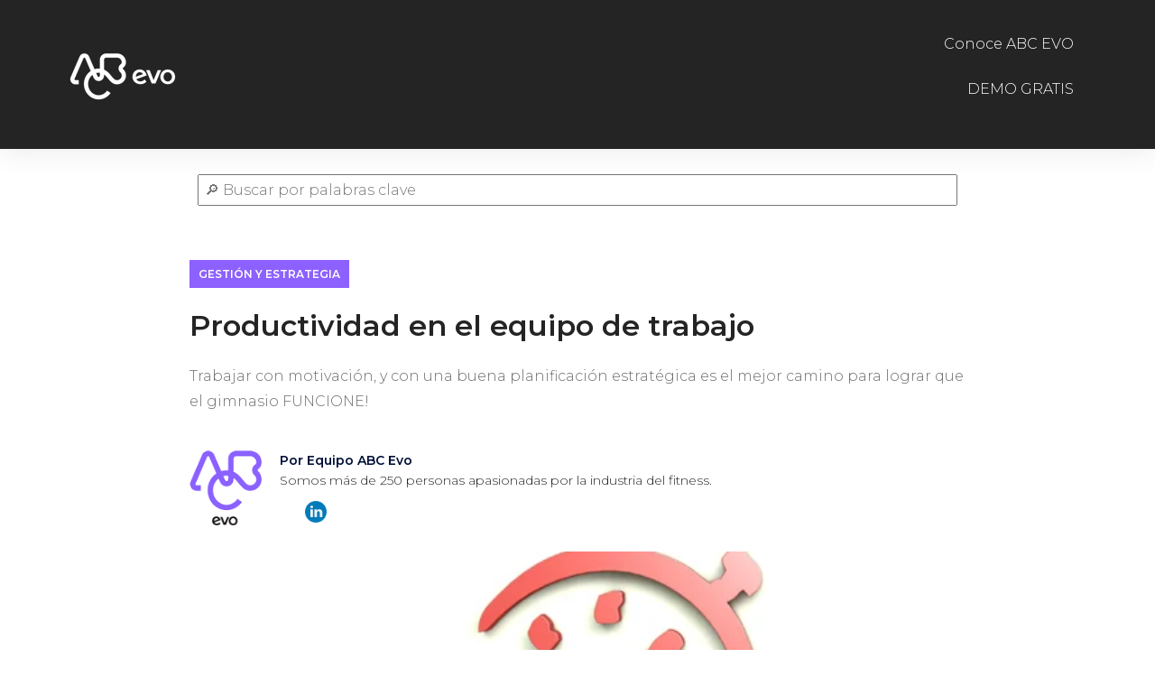

--- FILE ---
content_type: text/html; charset=UTF-8
request_url: https://blog.softwareparagimnasio.com/productividad-en-el-staff-del-gimnasio
body_size: 12561
content:
<!doctype html><!--[if lt IE 7]> <html class="no-js lt-ie9 lt-ie8 lt-ie7" lang="es" > <![endif]--><!--[if IE 7]>    <html class="no-js lt-ie9 lt-ie8" lang="es" >        <![endif]--><!--[if IE 8]>    <html class="no-js lt-ie9" lang="es" >               <![endif]--><!--[if gt IE 8]><!--><html class="no-js" lang="es"><!--<![endif]--><head>
    <meta charset="utf-8">
    <meta http-equiv="X-UA-Compatible" content="IE=edge,chrome=1">
    <meta name="author" content="Equipo ABC Evo">
    <meta name="description" content="Trabajar con motivación, y con una buena planificación estratégica&nbsp;es el mejor camino para lograr que el gimnasio FUNCIONE!">
    <meta name="generator" content="HubSpot">
    <title>Productividad en el equipo de trabajo</title>
    <link rel="shortcut icon" href="https://blog.softwareparagimnasio.com/hubfs/EVO_ICON_CIR_CUT-2.png">
    
<meta name="viewport" content="width=device-width, initial-scale=1">

    <script src="/hs/hsstatic/jquery-libs/static-1.1/jquery/jquery-1.7.1.js"></script>
<script>hsjQuery = window['jQuery'];</script>
    <meta property="og:description" content="Trabajar con motivación, y con una buena planificación estratégica&nbsp;es el mejor camino para lograr que el gimnasio FUNCIONE!">
    <meta property="og:title" content="Productividad en el equipo de trabajo">
    <meta name="twitter:description" content="Trabajar con motivación, y con una buena planificación estratégica&nbsp;es el mejor camino para lograr que el gimnasio FUNCIONE!">
    <meta name="twitter:title" content="Productividad en el equipo de trabajo">

    

    
    <style>
a.cta_button{-moz-box-sizing:content-box !important;-webkit-box-sizing:content-box !important;box-sizing:content-box !important;vertical-align:middle}.hs-breadcrumb-menu{list-style-type:none;margin:0px 0px 0px 0px;padding:0px 0px 0px 0px}.hs-breadcrumb-menu-item{float:left;padding:10px 0px 10px 10px}.hs-breadcrumb-menu-divider:before{content:'›';padding-left:10px}.hs-featured-image-link{border:0}.hs-featured-image{float:right;margin:0 0 20px 20px;max-width:50%}@media (max-width: 568px){.hs-featured-image{float:none;margin:0;width:100%;max-width:100%}}.hs-screen-reader-text{clip:rect(1px, 1px, 1px, 1px);height:1px;overflow:hidden;position:absolute !important;width:1px}
</style>

<link rel="stylesheet" href="https://blog.softwareparagimnasio.com/hubfs/hub_generated/module_assets/1/70933202344/1744501110167/module_busca-campo.min.css">
<link rel="stylesheet" href="/hs/hsstatic/AsyncSupport/static-1.501/sass/comments_listing_asset.css">
<!-- Editor Styles -->
<style id="hs_editor_style" type="text/css">
#hs_cos_wrapper_widget_77292208266 .hs-menu-wrapper > ul  { border-style: none !important; display: block !important; text-align: right !important }
#hs_cos_wrapper_widget_77292208266 li.hs-menu-item a:link  { text-align: right !important }
#hs_cos_wrapper_widget_77292208266 li.hs-menu-item a  { text-align: right !important }
#hs_cos_wrapper_module_1644931307545282  { border-style: none !important; display: block !important; text-align: right !important }
</style>
    <script type="application/ld+json">
{
  "mainEntityOfPage" : {
    "@type" : "WebPage",
    "@id" : "https://blog.softwareparagimnasio.com/productividad-en-el-staff-del-gimnasio"
  },
  "author" : {
    "name" : "Equipo ABC Evo",
    "url" : "https://blog.softwareparagimnasio.com/author/equipo-evo",
    "@type" : "Person"
  },
  "headline" : "Productividad en el equipo de trabajo",
  "datePublished" : "2022-12-07T15:00:00.000Z",
  "dateModified" : "2025-04-10T17:47:20.491Z",
  "publisher" : {
    "name" : "EVO",
    "logo" : {
      "url" : "https://5971314.fs1.hubspotusercontent-na1.net/hubfs/5971314/EVO%20NEW%20LOGO2.png",
      "@type" : "ImageObject"
    },
    "@type" : "Organization"
  },
  "@context" : "https://schema.org",
  "@type" : "BlogPosting",
  "image" : [ "https://5971314.fs1.hubspotusercontent-na1.net/hubfs/5971314/Encabezado%20Blog%20%2818%29-1.png" ]
}
</script>


    
<!--  Added by GoogleAnalytics4 integration -->
<script>
var _hsp = window._hsp = window._hsp || [];
window.dataLayer = window.dataLayer || [];
function gtag(){dataLayer.push(arguments);}

var useGoogleConsentModeV2 = true;
var waitForUpdateMillis = 1000;


if (!window._hsGoogleConsentRunOnce) {
  window._hsGoogleConsentRunOnce = true;

  gtag('consent', 'default', {
    'ad_storage': 'denied',
    'analytics_storage': 'denied',
    'ad_user_data': 'denied',
    'ad_personalization': 'denied',
    'wait_for_update': waitForUpdateMillis
  });

  if (useGoogleConsentModeV2) {
    _hsp.push(['useGoogleConsentModeV2'])
  } else {
    _hsp.push(['addPrivacyConsentListener', function(consent){
      var hasAnalyticsConsent = consent && (consent.allowed || (consent.categories && consent.categories.analytics));
      var hasAdsConsent = consent && (consent.allowed || (consent.categories && consent.categories.advertisement));

      gtag('consent', 'update', {
        'ad_storage': hasAdsConsent ? 'granted' : 'denied',
        'analytics_storage': hasAnalyticsConsent ? 'granted' : 'denied',
        'ad_user_data': hasAdsConsent ? 'granted' : 'denied',
        'ad_personalization': hasAdsConsent ? 'granted' : 'denied'
      });
    }]);
  }
}

gtag('js', new Date());
gtag('set', 'developer_id.dZTQ1Zm', true);
gtag('config', 'G-3H2LZHERKS');
</script>
<script async src="https://www.googletagmanager.com/gtag/js?id=G-3H2LZHERKS"></script>

<!-- /Added by GoogleAnalytics4 integration -->

<!--  Added by GoogleTagManager integration -->
<script>
var _hsp = window._hsp = window._hsp || [];
window.dataLayer = window.dataLayer || [];
function gtag(){dataLayer.push(arguments);}

var useGoogleConsentModeV2 = true;
var waitForUpdateMillis = 1000;



var hsLoadGtm = function loadGtm() {
    if(window._hsGtmLoadOnce) {
      return;
    }

    if (useGoogleConsentModeV2) {

      gtag('set','developer_id.dZTQ1Zm',true);

      gtag('consent', 'default', {
      'ad_storage': 'denied',
      'analytics_storage': 'denied',
      'ad_user_data': 'denied',
      'ad_personalization': 'denied',
      'wait_for_update': waitForUpdateMillis
      });

      _hsp.push(['useGoogleConsentModeV2'])
    }

    (function(w,d,s,l,i){w[l]=w[l]||[];w[l].push({'gtm.start':
    new Date().getTime(),event:'gtm.js'});var f=d.getElementsByTagName(s)[0],
    j=d.createElement(s),dl=l!='dataLayer'?'&l='+l:'';j.async=true;j.src=
    'https://www.googletagmanager.com/gtm.js?id='+i+dl;f.parentNode.insertBefore(j,f);
    })(window,document,'script','dataLayer','GTM-WX7WBBG');

    window._hsGtmLoadOnce = true;
};

_hsp.push(['addPrivacyConsentListener', function(consent){
  if(consent.allowed || (consent.categories && consent.categories.analytics)){
    hsLoadGtm();
  }
}]);

</script>

<!-- /Added by GoogleTagManager integration -->



<link rel="amphtml" href="https://blog.softwareparagimnasio.com/productividad-en-el-staff-del-gimnasio?hs_amp=true">

<meta property="og:image" content="https://blog.softwareparagimnasio.com/hubfs/Encabezado%20Blog%20(18)-1.png">
<meta property="og:image:width" content="1200">
<meta property="og:image:height" content="628">
<meta property="og:image:alt" content="Productividad en el equipo de trabajo">
<meta name="twitter:image" content="https://blog.softwareparagimnasio.com/hubfs/Encabezado%20Blog%20(18)-1.png">
<meta name="twitter:image:alt" content="Productividad en el equipo de trabajo">

<meta property="og:url" content="https://blog.softwareparagimnasio.com/productividad-en-el-staff-del-gimnasio">
<meta name="twitter:card" content="summary_large_image">

<link rel="canonical" href="https://blog.softwareparagimnasio.com/productividad-en-el-staff-del-gimnasio">
<!-- Meta Pixel Code -->
<script>
!function(f,b,e,v,n,t,s)
{if(f.fbq)return;n=f.fbq=function(){n.callMethod?
n.callMethod.apply(n,arguments):n.queue.push(arguments)};
if(!f._fbq)f._fbq=n;n.push=n;n.loaded=!0;n.version='2.0';
n.queue=[];t=b.createElement(e);t.async=!0;
t.src=v;s=b.getElementsByTagName(e)[0];
s.parentNode.insertBefore(t,s)}(window, document,'script',
'https://connect.facebook.net/en_US/fbevents.js');
fbq('init', '2764835033730412');
fbq('track', 'PageView');
</script>
<noscript>&lt;img  height="1" width="1" style="display:none" src="https://www.facebook.com/tr?id=2764835033730412&amp;amp;ev=PageView&amp;amp;noscript=1"&gt;</noscript>
<!-- End Meta Pixel Code -->
<meta property="og:type" content="article">
<link rel="alternate" type="application/rss+xml" href="https://blog.softwareparagimnasio.com/rss.xml">
<meta name="twitter:domain" content="blog.softwareparagimnasio.com">
<meta name="twitter:site" content="@ABC_EVO_LATAM">
<script src="//platform.linkedin.com/in.js" type="text/javascript">
    lang: es_ES
</script>

<meta http-equiv="content-language" content="es">
<link rel="stylesheet" href="//7052064.fs1.hubspotusercontent-na1.net/hubfs/7052064/hub_generated/template_assets/DEFAULT_ASSET/1764968024174/template_layout.min.css">


<link rel="stylesheet" href="https://blog.softwareparagimnasio.com/hubfs/hub_generated/template_assets/1/66789523257/1744431515283/template_css-blog.min.css">


    <meta name="facebook-domain-verification" content="c0412gpqwqjx372g7xzofsc0j1bret">
    

</head>
<body class="   hs-content-id-66790676588 hs-blog-post hs-blog-id-66514503758" style="">
<!--  Added by GoogleTagManager integration -->
<noscript><iframe src="https://www.googletagmanager.com/ns.html?id=GTM-WX7WBBG" height="0" width="0" style="display:none;visibility:hidden"></iframe></noscript>

<!-- /Added by GoogleTagManager integration -->

    <div class="header-container-wrapper">
    <div class="header-container container-fluid">

<div class="row-fluid-wrapper row-depth-1 row-number-1 ">
<div class="row-fluid ">
<div class="span12 widget-span widget-type-global_group " style="" data-widget-type="global_group" data-x="0" data-w="12">
<div class="" data-global-widget-path="generated_global_groups/71003365908.html"><div class="row-fluid-wrapper row-depth-1 row-number-1 ">
<div class="row-fluid ">
<div class="span12 widget-span widget-type-cell header" style="" data-widget-type="cell" data-x="0" data-w="12">

<div class="row-fluid-wrapper row-depth-1 row-number-2 ">
<div class="row-fluid ">
<div class="span12 widget-span widget-type-cell " style="" data-widget-type="cell" data-x="0" data-w="12">

<div class="row-fluid-wrapper row-depth-1 row-number-3 ">
<div class="row-fluid ">
<div class="span12 widget-span widget-type-cell page-center" style="background: #242424" data-widget-type="cell" data-x="0" data-w="12">

<div class="row-fluid-wrapper row-depth-1 row-number-4 ">
<div class="row-fluid ">
<div class="span2 widget-span widget-type-custom_widget " style="" data-widget-type="custom_widget" data-x="0" data-w="2">
<div id="hs_cos_wrapper_module_1644931307545281" class="hs_cos_wrapper hs_cos_wrapper_widget hs_cos_wrapper_type_module widget-type-linked_image" style="" data-hs-cos-general-type="widget" data-hs-cos-type="module">
    






  



<span id="hs_cos_wrapper_module_1644931307545281_" class="hs_cos_wrapper hs_cos_wrapper_widget hs_cos_wrapper_type_linked_image" style="" data-hs-cos-general-type="widget" data-hs-cos-type="linked_image"><a href="https://softwareparagimnasio.com/?utm_source=blog&amp;utm_medium=referral&amp;utm_campaign=logo" target="_blank" id="hs-link-module_1644931307545281_" rel="noopener" style="border-width:0px;border:0px;"><img src="https://blog.softwareparagimnasio.com/hs-fs/hubfs/EVO-NEW-LOGO-Branco-3-1.png?width=130&amp;height=115&amp;name=EVO-NEW-LOGO-Branco-3-1.png" class="hs-image-widget " width="130" height="115" style="max-width: 100%; height: auto;" alt="EVO-NEW-LOGO-Branco-3-1" title="EVO-NEW-LOGO-Branco-3-1" srcset="https://blog.softwareparagimnasio.com/hs-fs/hubfs/EVO-NEW-LOGO-Branco-3-1.png?width=65&amp;height=58&amp;name=EVO-NEW-LOGO-Branco-3-1.png 65w, https://blog.softwareparagimnasio.com/hs-fs/hubfs/EVO-NEW-LOGO-Branco-3-1.png?width=130&amp;height=115&amp;name=EVO-NEW-LOGO-Branco-3-1.png 130w, https://blog.softwareparagimnasio.com/hs-fs/hubfs/EVO-NEW-LOGO-Branco-3-1.png?width=195&amp;height=173&amp;name=EVO-NEW-LOGO-Branco-3-1.png 195w, https://blog.softwareparagimnasio.com/hs-fs/hubfs/EVO-NEW-LOGO-Branco-3-1.png?width=260&amp;height=230&amp;name=EVO-NEW-LOGO-Branco-3-1.png 260w, https://blog.softwareparagimnasio.com/hs-fs/hubfs/EVO-NEW-LOGO-Branco-3-1.png?width=325&amp;height=288&amp;name=EVO-NEW-LOGO-Branco-3-1.png 325w, https://blog.softwareparagimnasio.com/hs-fs/hubfs/EVO-NEW-LOGO-Branco-3-1.png?width=390&amp;height=345&amp;name=EVO-NEW-LOGO-Branco-3-1.png 390w" sizes="(max-width: 130px) 100vw, 130px"></a></span></div>

</div><!--end widget-span -->
<div class="span10 widget-span widget-type-cell menu" style="" data-widget-type="cell" data-x="2" data-w="10">

<div class="row-fluid-wrapper row-depth-2 row-number-1 ">
<div class="row-fluid ">
<div class="span12 widget-span widget-type-custom_widget custom-menu-primary" style="" data-widget-type="custom_widget" data-x="0" data-w="12">
<div id="hs_cos_wrapper_module_1644931307545282" class="hs_cos_wrapper hs_cos_wrapper_widget hs_cos_wrapper_type_module widget-type-menu" style="" data-hs-cos-general-type="widget" data-hs-cos-type="module">
<span id="hs_cos_wrapper_module_1644931307545282_" class="hs_cos_wrapper hs_cos_wrapper_widget hs_cos_wrapper_type_menu" style="" data-hs-cos-general-type="widget" data-hs-cos-type="menu"><div id="hs_menu_wrapper_module_1644931307545282_" class="hs-menu-wrapper active-branch no-flyouts hs-menu-flow-vertical" role="navigation" data-sitemap-name="default" data-menu-id="77292208266" aria-label="Navigation Menu">
 <ul role="menu">
  <li class="hs-menu-item hs-menu-depth-1" role="none"><a href="https://softwareparagimnasio.com/?utm_source=blog&amp;utm_medium=referral&amp;utm_campaign=header" role="menuitem">Conoce ABC EVO</a></li>
  <li class="hs-menu-item hs-menu-depth-1" role="none"><a href="https://wa.me/524424268969?text=%C2%A1Hola!%20Le%C3%AD%20un%20art%C3%ADculo%20en%20el%20blog%20de%20ABC%20EVO%20y%20quiero%20saber%20m%C3%A1s%20sobre%20c%C3%B3mo%20mejorar%20mi%20gesti%C3%B3n.%20%C2%BFPodemos%20conversar%3F" role="menuitem">DEMO GRATIS</a></li>
 </ul>
</div></span></div>

</div><!--end widget-span -->
</div><!--end row-->
</div><!--end row-wrapper -->

</div><!--end widget-span -->
</div><!--end row-->
</div><!--end row-wrapper -->

</div><!--end widget-span -->
</div><!--end row-->
</div><!--end row-wrapper -->

</div><!--end widget-span -->
</div><!--end row-->
</div><!--end row-wrapper -->

</div><!--end widget-span -->
</div><!--end row-->
</div><!--end row-wrapper -->
</div>
</div><!--end widget-span -->
</div><!--end row-->
</div><!--end row-wrapper -->

    </div><!--end header -->
</div><!--end header wrapper -->

<div class="body-container-wrapper">
    <div class="body-container container-fluid">

<div class="row-fluid-wrapper row-depth-1 row-number-1 ">
<div class="row-fluid ">

</div><!--end row-->
</div><!--end row-wrapper -->

<div class="row-fluid-wrapper row-depth-1 row-number-5 ">
<div class="row-fluid ">

</div><!--end row-->
</div><!--end row-wrapper -->

<div class="row-fluid-wrapper row-depth-1 row-number-8 ">
<div class="row-fluid ">
<div class="span2 widget-span widget-type-cell " style="" data-widget-type="cell" data-x="0" data-w="2">

</div><!--end widget-span -->
<div class="span8 widget-span widget-type-cell " style="" data-widget-type="cell" data-x="2" data-w="8">

<div class="row-fluid-wrapper row-depth-1 row-number-9 ">
<div class="row-fluid ">
<div class="span12 widget-span widget-type-custom_widget " style="" data-widget-type="custom_widget" data-x="0" data-w="12">
<div id="hs_cos_wrapper_module_164997197665757" class="hs_cos_wrapper hs_cos_wrapper_widget hs_cos_wrapper_type_module widget-type-space" style="" data-hs-cos-general-type="widget" data-hs-cos-type="module"><span class="hs-horizontal-spacer"></span></div>

</div><!--end widget-span -->
</div><!--end row-->
</div><!--end row-wrapper -->

<div class="row-fluid-wrapper row-depth-1 row-number-10 ">
<div class="row-fluid ">
<div class="span12 widget-span widget-type-custom_widget " style="" data-widget-type="custom_widget" data-x="0" data-w="12">
<div id="hs_cos_wrapper_module_1649969641877102" class="hs_cos_wrapper hs_cos_wrapper_widget hs_cos_wrapper_type_module" style="" data-hs-cos-general-type="widget" data-hs-cos-type="module">

<div class="hs-search-field"> 
    <div class="hs-search-field__bar"> 
      <form action="/hs-search-results">
        
        <input type="text" class="hs-search-field__input" name="term" autocomplete="off" aria-label="Search" placeholder="🔎 Buscar por palabras clave">
        
        
          <input type="hidden" name="type" value="SITE_PAGE">
        
        
          <input type="hidden" name="type" value="LANDING_PAGE">
        
        
          <input type="hidden" name="type" value="BLOG_POST">
          <input type="hidden" name="type" value="LISTING_PAGE">
        
        

        
      </form>
    </div>
    <ul class="hs-search-field__suggestions"></ul>
</div></div>

</div><!--end widget-span -->
</div><!--end row-->
</div><!--end row-wrapper -->

</div><!--end widget-span -->
<div class="span2 widget-span widget-type-cell " style="" data-widget-type="cell" data-x="10" data-w="2">

</div><!--end widget-span -->
</div><!--end row-->
</div><!--end row-wrapper -->

<div class="row-fluid-wrapper row-depth-1 row-number-11 ">
<div class="row-fluid ">
<div class="span12 widget-span widget-type-cell section-posts inner-space-sm" style="" data-widget-type="cell" data-x="0" data-w="12">

<div class="row-fluid-wrapper row-depth-1 row-number-12 ">
<div class="row-fluid ">
<div class="span12 widget-span widget-type-cell page-center" style="" data-widget-type="cell" data-x="0" data-w="12">

<div class="row-fluid-wrapper row-depth-1 row-number-13 ">
<div class="row-fluid ">
<div class="span12 widget-span widget-type-custom_widget " style="" data-widget-type="custom_widget" data-x="0" data-w="12">
<div id="hs_cos_wrapper_module_151388194052436" class="hs_cos_wrapper hs_cos_wrapper_widget hs_cos_wrapper_type_module widget-type-blog_content" style="" data-hs-cos-general-type="widget" data-hs-cos-type="module">
    <div class="post-interna">
<div class="page-center-xs">
<div class="post-texto">
<a class="categoria" href="https://blog.softwareparagimnasio.com/tag/gestión-y-estrategia">Gestión y Estrategia</a>             
<h1><span id="hs_cos_wrapper_name" class="hs_cos_wrapper hs_cos_wrapper_meta_field hs_cos_wrapper_type_text" style="" data-hs-cos-general-type="meta_field" data-hs-cos-type="text">Productividad en el equipo de trabajo</span></h1>
<p>
Trabajar con motivación, y con una buena planificación estratégica&nbsp;es el mejor camino para lograr que el gimnasio FUNCIONE!
</p>
<div class="author-box">
<div class="author">
<div class="picture">
<img src="https://blog.softwareparagimnasio.com/hubfs/evo-new-logo-BLOG.png" alt="Equipo ABC Evo ">
</div>
<h3><strong>Por Equipo ABC Evo</strong>
<br><span>Somos más de 250 personas apasionadas por la industria del fitness.</span></h3>
<div class="hs-author-social-section">
<div class="hs-author-social-links">
<a href="https://www.facebook.com/ABCEVOLatam" target="_blank" class="hs-author-social-link hs-social-facebook">Facebook</a>
<a href="https://www.linkedin.com/company/abc-evo-latam/" target="_blank" class="hs-author-social-link hs-social-linkedin">LinkedIn</a>
</div>
</div>
</div> 
</div>
</div>
</div>
<div class="post-img">
<img loading="lazy" data-srcset="https://5971314.fs1.hubspotusercontent-na1.net/hub/5971314/hubfs/Encabezado%20Blog%20%2818%29-1.png?width=320&amp;name=Encabezado%20Blog%20%2818%29-1.png 320w, https://5971314.fs1.hubspotusercontent-na1.net/hub/5971314/hubfs/Encabezado%20Blog%20%2818%29-1.png?width=480&amp;name=Encabezado%20Blog%20%2818%29-1.png 480w, https://5971314.fs1.hubspotusercontent-na1.net/hub/5971314/hubfs/Encabezado%20Blog%20%2818%29-1.png?width=800&amp;name=Encabezado%20Blog%20%2818%29-1.png 800w" sizes="(max-width: 320px) 280px, (max-width: 480px) 440px, 800px" alt="<span id=" hs_cos_wrapper_name" class="hs_cos_wrapper hs_cos_wrapper_meta_field hs_cos_wrapper_type_text" style="" data-hs-cos-general-type="meta_field" data-hs-cos-type="text">Productividad en el equipo de trabajo" class="img-fluid"&gt;
</div>
</div>
<div class="page-center-xs">
<div class="post-texto">
<div class="post-conteudo">
<span id="hs_cos_wrapper_post_body" class="hs_cos_wrapper hs_cos_wrapper_meta_field hs_cos_wrapper_type_rich_text" style="" data-hs-cos-general-type="meta_field" data-hs-cos-type="rich_text"><h2>¿Tu equipo de trabajo es realmente productivo?</h2>
<p>La motivación es fundamental para mantener a tu equipo trabajando con ganas. Y trabajar de esa manera, si está acompañado de una buena <a href="/planeamiento-estrategico-para-gimnasios" target="_blank" rel="noopener">planificación estratégica,</a> ¡es el mejor camino para lograr que el gimnasio FUNCIONE!</p>
<p>Recepcionistas, vendedores, coordinadores y profesores, inter actúan constantemente con tus clientes. Y es por eso que necesitan estar MOTIVADOS, porque esa sensación de bienestar en el equipo se percibe, y puede generar un clima más propicio para conquistar y retener a tus clientes.</p>
<p>&nbsp;</p>
<h3>Hay algunos puntos clave, que pueden colaborar para mantener a tu equipo de trabajo motivado y productivo:</h3>
<!--more-->
<p>&nbsp;</p>
<ul>
<li>
<h3><strong>Tareas organizadas, ordenadas y con objetivos</strong></h3>
</li>
</ul>
<p>Las tareas y procesos dentro del gimnasio, deben estar bien organizados. ¡Esto es importante para evitar que haya alguna tarea que quede si realizar, o que alguna sea realizada dos veces!</p>
<p>Por ejemplo: puede diagramar una <a href="https://blog.softwareparagimnasio.com/hubfs/MKT%20Latam/ebook+Proceso+de+Venta.pdf" rel="noopener" target="_blank">rutina de ventas</a>, para que cada nuevo visitante, luego de su registro en la base de datos, pueda recibir llamadas, mails y/o invitaciones a participar de clases de prueba. Si la rutina está organizada, es mucho más simple sistematizar esas tareas y muy probablemente serán cada potencial cliente pasará por cada una de las etapas previstas.</p>
<p>Al plantear objetivos o metas, definimos un rumbo. Y el camino a ese rumbo debe ser transitado con motivación, para lograr llegar a la meta de la mejor manera posible.</p>
<p>&nbsp;</p>
<ul>
<li>
<h3><strong>Herramientas y procesos simplificados</strong></h3>
</li>
</ul>
<p>Para poder llevar a cabo las tareas, además de planificar, motivar y establecer metas, debemos brindarle a nuestro equipo las herramientas necesarias. Siguiendo con el ejemplo anterior, para poder hacer un seguimiento de la RUTINA DE VENTAS y <a href="/5-maneras-de-aumentar-la-productividad-de-tu-equipo" target="_blank" rel="noopener">optimizar los procesos</a> es necesario contar con un buen CRM. Sería imposible llevar el control y seguimiento de los contactos con los visitantes del gimnasio, si solamente contáramos con planillas o cuadernos. Por eso, invertir en un <a href="/gestion-de-alta-performance" target="_blank" rel="noopener">SOFTWARE DE GESTIÓN</a>&nbsp;que centralice los datos de las visitas, las ventas y los contactos es una excelente opción para OPTIMIZAR LA PRODUCTIVIDAD EN EL STAFF DEL GIMNASIO.</p>
<p>&nbsp;</p>
<ul>
<li>
<h3><strong>Medir para evaluar los resultados</strong></h3>
</li>
</ul>
<p>En la teoría, podemos proponer estrategias, establecer metas y organizar los procesos. Pero si no medimos los resultados, nunca podremos saber si toda esa planificación y diagramación de tareas ha servido para llegar a la metra propuesta. Por son necesario todos los ingredientes de esta receta.</p>
<p>Para poder medir, una vez más necesitamos recurrir a herramientas tecnológicas para poder MEDIR&nbsp;LA PRODUCTIVIDAD EN EL STAFF DEL GIMNASIO.</p>
<p>&nbsp;</p>
<ul>
<li>
<h3><strong>Recompensas el trabajo bien hecho</strong></h3>
</li>
</ul>
<p>Si ya hemos cumplimentado las 3 etapas anteriores, ahora que ya tenemos los resultados de nuestra gestión medidos, podremos RECOMPENSAR EL TRABAJO BIEN HECHO. De esa manera fomentamos la motivación en nuestro staff. Generamos un buen clima de trabajo. Favorecemos la retención de clientes que entrenan a gusto en nuestro centro. ¡Y estamos listos para establecer nuevas metas y ajustar los procesos si fuera necesario!</p></span>
</div>
</div>
<div class="social-media-bar">
<ul class="social">
<li>¡Compártelo!</li>
<li><a href="https://www.facebook.com/sharer/sharer.php?u=https://blog.softwareparagimnasio.com/productividad-en-el-staff-del-gimnasio&amp;title=Productividad%20en%20el%20equipo%20de%20trabajo&amp;picture=https://5971314.fs1.hubspotusercontent-na1.net/hubfs/5971314/Encabezado%20Blog%20%2818%29-1.png" onclick="return !window.open(this.href, 'Facebook', 'width=600,height=500')">
<svg xmlns="http://www.w3.org/2000/svg" xmlns:xlink="http://www.w3.org/1999/xlink" version="1.1" id="Layer_1" x="0px" y="0px" viewbox="0 0 310 310" style="enable-background:new 0 0 310 310;" xml:space="preserve">
<g id="XMLID_834_">
<path id="XMLID_835_" d="M81.703,165.106h33.981V305c0,2.762,2.238,5,5,5h57.616c2.762,0,5-2.238,5-5V165.765h39.064   c2.54,0,4.677-1.906,4.967-4.429l5.933-51.502c0.163-1.417-0.286-2.836-1.234-3.899c-0.949-1.064-2.307-1.673-3.732-1.673h-44.996   V71.978c0-9.732,5.24-14.667,15.576-14.667c1.473,0,29.42,0,29.42,0c2.762,0,5-2.239,5-5V5.037c0-2.762-2.238-5-5-5h-40.545   C187.467,0.023,186.832,0,185.896,0c-7.035,0-31.488,1.381-50.804,19.151c-21.402,19.692-18.427,43.27-17.716,47.358v37.752H81.703   c-2.762,0-5,2.238-5,5v50.844C76.703,162.867,78.941,165.106,81.703,165.106z" />
</g>
</svg>
</a></li>        
<li><a href="https://www.linkedin.com/shareArticle?mini=true&amp;url=https://blog.softwareparagimnasio.com/productividad-en-el-staff-del-gimnasio&amp;title=Productividad%20en%20el%20equipo%20de%20trabajo" onclick="return !window.open(this.href, 'Linkedin', 'width=600,height=500')">
<svg xmlns="http://www.w3.org/2000/svg" xmlns:xlink="http://www.w3.org/1999/xlink" version="1.1" id="Layer_1" x="0px" y="0px" viewbox="0 0 310 310" style="enable-background:new 0 0 310 310;" xml:space="preserve">
<g id="XMLID_801_">
<path id="XMLID_802_" d="M72.16,99.73H9.927c-2.762,0-5,2.239-5,5v199.928c0,2.762,2.238,5,5,5H72.16c2.762,0,5-2.238,5-5V104.73   C77.16,101.969,74.922,99.73,72.16,99.73z" />
<path id="XMLID_803_" d="M41.066,0.341C18.422,0.341,0,18.743,0,41.362C0,63.991,18.422,82.4,41.066,82.4   c22.626,0,41.033-18.41,41.033-41.038C82.1,18.743,63.692,0.341,41.066,0.341z" />
<path id="XMLID_804_" d="M230.454,94.761c-24.995,0-43.472,10.745-54.679,22.954V104.73c0-2.761-2.238-5-5-5h-59.599   c-2.762,0-5,2.239-5,5v199.928c0,2.762,2.238,5,5,5h62.097c2.762,0,5-2.238,5-5v-98.918c0-33.333,9.054-46.319,32.29-46.319   c25.306,0,27.317,20.818,27.317,48.034v97.204c0,2.762,2.238,5,5,5H305c2.762,0,5-2.238,5-5V194.995   C310,145.43,300.549,94.761,230.454,94.761z" />
</g>
</svg>
</a></li>
<li><a href="https://wa.me/?text=https://blog.softwareparagimnasio.com/productividad-en-el-staff-del-gimnasio&amp;title=Productividad%20en%20el%20equipo%20de%20trabajo" onclick="return !window.open(this.href, 'Linkedin', 'width=600,height=500')">
<svg xmlns="http://www.w3.org/2000/svg" xmlns:xlink="http://www.w3.org/1999/xlink" version="1.1" id="Layer_1" x="0px" y="0px" viewbox="0 0 308 308" style="enable-background:new 0 0 308 308;" xml:space="preserve">
<g id="XMLID_468_">
<path id="XMLID_469_" d="M227.904,176.981c-0.6-0.288-23.054-11.345-27.044-12.781c-1.629-0.585-3.374-1.156-5.23-1.156   c-3.032,0-5.579,1.511-7.563,4.479c-2.243,3.334-9.033,11.271-11.131,13.642c-0.274,0.313-0.648,0.687-0.872,0.687   c-0.201,0-3.676-1.431-4.728-1.888c-24.087-10.463-42.37-35.624-44.877-39.867c-0.358-0.61-0.373-0.887-0.376-0.887   c0.088-0.323,0.898-1.135,1.316-1.554c1.223-1.21,2.548-2.805,3.83-4.348c0.607-0.731,1.215-1.463,1.812-2.153   c1.86-2.164,2.688-3.844,3.648-5.79l0.503-1.011c2.344-4.657,0.342-8.587-0.305-9.856c-0.531-1.062-10.012-23.944-11.02-26.348   c-2.424-5.801-5.627-8.502-10.078-8.502c-0.413,0,0,0-1.732,0.073c-2.109,0.089-13.594,1.601-18.672,4.802   c-5.385,3.395-14.495,14.217-14.495,33.249c0,17.129,10.87,33.302,15.537,39.453c0.116,0.155,0.329,0.47,0.638,0.922   c17.873,26.102,40.154,45.446,62.741,54.469c21.745,8.686,32.042,9.69,37.896,9.69c0.001,0,0.001,0,0.001,0   c2.46,0,4.429-0.193,6.166-0.364l1.102-0.105c7.512-0.666,24.02-9.22,27.775-19.655c2.958-8.219,3.738-17.199,1.77-20.458   C233.168,179.508,230.845,178.393,227.904,176.981z" />
<path id="XMLID_470_" d="M156.734,0C73.318,0,5.454,67.354,5.454,150.143c0,26.777,7.166,52.988,20.741,75.928L0.212,302.716   c-0.484,1.429-0.124,3.009,0.933,4.085C1.908,307.58,2.943,308,4,308c0.405,0,0.813-0.061,1.211-0.188l79.92-25.396   c21.87,11.685,46.588,17.853,71.604,17.853C240.143,300.27,308,232.923,308,150.143C308,67.354,240.143,0,156.734,0z    M156.734,268.994c-23.539,0-46.338-6.797-65.936-19.657c-0.659-0.433-1.424-0.655-2.194-0.655c-0.407,0-0.815,0.062-1.212,0.188   l-40.035,12.726l12.924-38.129c0.418-1.234,0.209-2.595-0.561-3.647c-14.924-20.392-22.813-44.485-22.813-69.677   c0-65.543,53.754-118.867,119.826-118.867c66.064,0,119.812,53.324,119.812,118.867   C276.546,215.678,222.799,268.994,156.734,268.994z" />
</g>
</svg>
</a></li>
<li><a href="mailto:?subject=Veja%20Productividad%20en%20el%20equipo%20de%20trabajo&amp;body=https://blog.softwareparagimnasio.com/productividad-en-el-staff-del-gimnasio&amp;title=Productividad%20en%20el%20equipo%20de%20trabajo" onclick="return !window.open(this.href, 'Linkedin', 'width=600,height=500')">
<svg xmlns="http://www.w3.org/2000/svg" xmlns:xlink="http://www.w3.org/1999/xlink" version="1.1" id="Layer_1" x="0px" y="0px" viewbox="0 0 330.001 330.001" style="enable-background:new 0 0 330.001 330.001;" xml:space="preserve">
<g id="XMLID_348_">
<path id="XMLID_350_" d="M173.871,177.097c-2.641,1.936-5.756,2.903-8.87,2.903c-3.116,0-6.23-0.967-8.871-2.903L30,84.602   L0.001,62.603L0,275.001c0.001,8.284,6.716,15,15,15L315.001,290c8.285,0,15-6.716,15-14.999V62.602l-30.001,22L173.871,177.097z" />
<polygon id="XMLID_351_" points="165.001,146.4 310.087,40.001 19.911,40  " />
</g>
</svg>
</a></li>
</ul>
</div>
</div>
</div>
</div>

</div><!--end widget-span -->
</div><!--end row-->
</div><!--end row-wrapper -->

</div><!--end widget-span -->
</div><!--end row-->
</div><!--end row-wrapper -->

</div><!--end widget-span -->
</div><!--end row-->
</div><!--end row-wrapper -->

<div class="row-fluid-wrapper row-depth-1 row-number-14 ">
<div class="row-fluid ">

  
<div class="span12 widget-span widget-type-cell section-comments" style="" data-widget-type="cell" data-x="0" data-w="12">

<div class="row-fluid-wrapper row-depth-1 row-number-15 ">
<div class="row-fluid ">
<div class="span12 widget-span widget-type-cell page-center-xs" style="" data-widget-type="cell" data-x="0" data-w="12">

<div class="row-fluid-wrapper row-depth-1 row-number-16 ">
<div class="row-fluid ">
<div class="span12 widget-span widget-type-custom_widget " style="" data-widget-type="custom_widget" data-x="0" data-w="12">
<div id="hs_cos_wrapper_module_1649853247217286" class="hs_cos_wrapper hs_cos_wrapper_widget hs_cos_wrapper_type_module widget-type-header" style="" data-hs-cos-general-type="widget" data-hs-cos-type="module">



<span id="hs_cos_wrapper_module_1649853247217286_" class="hs_cos_wrapper hs_cos_wrapper_widget hs_cos_wrapper_type_header" style="" data-hs-cos-general-type="widget" data-hs-cos-type="header"><h3>







Comentario</h3></span></div>

</div><!--end widget-span -->
</div><!--end row-->
</div><!--end row-wrapper -->

<div class="row-fluid-wrapper row-depth-1 row-number-17 ">
<div class="row-fluid ">
<div class="span12 widget-span widget-type-custom_widget comments-wrapper" style="" data-widget-type="custom_widget" data-x="0" data-w="12">
<div id="hs_cos_wrapper_module_1645715643893115" class="hs_cos_wrapper hs_cos_wrapper_widget hs_cos_wrapper_type_module widget-type-blog_comments" style="" data-hs-cos-general-type="widget" data-hs-cos-type="module"><span id="hs_cos_wrapper_module_1645715643893115_blog_comments" class="hs_cos_wrapper hs_cos_wrapper_widget hs_cos_wrapper_type_blog_comments" style="" data-hs-cos-general-type="widget" data-hs-cos-type="blog_comments">
<div class="section post-footer">
    <div id="comments-listing" class="new-comments"></div>
    
      <div id="hs_form_target_196e0967-58b6-47c3-bf58-dfb9aa1888a3"></div>
      
      
      
      
    
</div>

</span></div>

</div><!--end widget-span -->
</div><!--end row-->
</div><!--end row-wrapper -->

</div><!--end widget-span -->
</div><!--end row-->
</div><!--end row-wrapper -->

</div><!--end widget-span -->


</div><!--end row-->
</div><!--end row-wrapper -->

<div class="row-fluid-wrapper row-depth-1 row-number-18 ">
<div class="row-fluid ">

  
<div class="span12 widget-span widget-type-cell section-posts more-posts inner-space-sm" style="" data-widget-type="cell" data-x="0" data-w="12">

<div class="row-fluid-wrapper row-depth-1 row-number-19 ">
<div class="row-fluid ">
<div class="span12 widget-span widget-type-cell page-center" style="" data-widget-type="cell" data-x="0" data-w="12">

<div class="row-fluid-wrapper row-depth-1 row-number-20 ">
<div class="row-fluid ">
<div class="span12 widget-span widget-type-cell section-title" style="" data-widget-type="cell" data-x="0" data-w="12">

<div class="row-fluid-wrapper row-depth-1 row-number-21 ">
<div class="row-fluid ">
<div class="span12 widget-span widget-type-custom_widget " style="" data-widget-type="custom_widget" data-x="0" data-w="12">
<div id="hs_cos_wrapper_module_1648906814359178" class="hs_cos_wrapper hs_cos_wrapper_widget hs_cos_wrapper_type_module widget-type-header" style="" data-hs-cos-general-type="widget" data-hs-cos-type="module">



<span id="hs_cos_wrapper_module_1648906814359178_" class="hs_cos_wrapper hs_cos_wrapper_widget hs_cos_wrapper_type_header" style="" data-hs-cos-general-type="widget" data-hs-cos-type="header"><h3>Continúa leyendo</h3></span></div>

</div><!--end widget-span -->
</div><!--end row-->
</div><!--end row-wrapper -->

</div><!--end widget-span -->
</div><!--end row-->
</div><!--end row-wrapper -->

<div class="row-fluid-wrapper row-depth-1 row-number-22 ">
<div class="row-fluid ">
<div class="span12 widget-span widget-type-custom_widget " style="" data-widget-type="custom_widget" data-x="0" data-w="12">
<div id="hs_cos_wrapper_module_16070216258031573" class="hs_cos_wrapper hs_cos_wrapper_widget hs_cos_wrapper_type_module" style="" data-hs-cos-general-type="widget" data-hs-cos-type="module">
<div class="post-listing">
  
  <article class="post-article">
    <div class="post-item">
      <div class="post-header">
        <a href="https://blog.softwareparagimnasio.com/6-pasos-para-abrir-un-gimnasio" title="6 pasos para abrir un gimnasio rentable">
          <div class="picture" style="background-image:url('https://blog.softwareparagimnasio.com/hubfs/Encabezado%20Blog%20%282%29-2.png');">
            <div class="overlay"></div>
            <div class="overlay-logo"></div>
          </div>
        </a> 
      </div>

      <div class="post-body">
        
        
        <a class="categoria Gestión y Estrategia" href="https://blog.softwareparagimnasio.com/tag/gestión-y-estrategia">Gestión y Estrategia</a>             
          
        
        <h2><a href="https://blog.softwareparagimnasio.com/6-pasos-para-abrir-un-gimnasio" title="6 pasos para abrir un gimnasio rentable">6 pasos para abrir un gimnasio rentable</a></h2>
        <div class="excerpt"><p>Si estás pensando en abrir un gym, esta guía puede ayudarte a planificar desde el comienzo.</p></div>
        <div class="read-more">
          
        <a href="https://blog.softwareparagimnasio.com/6-pasos-para-abrir-un-gimnasio" title="Leer más">Leer más</a>
          
        </div>

      </div>
    </div>
  </article>
  
  <article class="post-article">
    <div class="post-item">
      <div class="post-header">
        <a href="https://blog.softwareparagimnasio.com/los-5-principales-costos-del-gimnasio" title="Los 5 principales costos del gimnasio y cómo contenerlos">
          <div class="picture" style="background-image:url('https://blog.softwareparagimnasio.com/hubfs/Encabezado%20Blog%20%286%29.png');">
            <div class="overlay"></div>
            <div class="overlay-logo"></div>
          </div>
        </a> 
      </div>

      <div class="post-body">
        
        
        <a class="categoria Finanzas y Operación" href="https://blog.softwareparagimnasio.com/tag/finanzas-y-operación">Finanzas y Operación</a>             
          
        
        <h2><a href="https://blog.softwareparagimnasio.com/los-5-principales-costos-del-gimnasio" title="Los 5 principales costos del gimnasio y cómo contenerlos">Los 5 principales costos del gimnasio y cómo contenerlos</a></h2>
        <div class="excerpt"><p>Comprende los costos operativos de tu empresa fitness y aprende a mantener un control financiero organizado</p></div>
        <div class="read-more">
          
        <a href="https://blog.softwareparagimnasio.com/los-5-principales-costos-del-gimnasio" title="Leer más">Leer más</a>
          
        </div>

      </div>
    </div>
  </article>
  
  <article class="post-article">
    <div class="post-item">
      <div class="post-header">
        <a href="https://blog.softwareparagimnasio.com/7-tips-para-fijar-metas-en-tu-equipo" title="7 tips para fijar metas en tu equipo">
          <div class="picture" style="background-image:url('https://blog.softwareparagimnasio.com/hubfs/como%20%2823%29.png');">
            <div class="overlay"></div>
            <div class="overlay-logo"></div>
          </div>
        </a> 
      </div>

      <div class="post-body">
        
        
        <a class="categoria Gestión y Estrategia" href="https://blog.softwareparagimnasio.com/tag/gestión-y-estrategia">Gestión y Estrategia</a>             
          
        
        <h2><a href="https://blog.softwareparagimnasio.com/7-tips-para-fijar-metas-en-tu-equipo" title="7 tips para fijar metas en tu equipo">7 tips para fijar metas en tu equipo</a></h2>
        <div class="excerpt"><p>Al alinear los objetivos de tu empresa con los de tus empleados conseguirás aumentar su motivación y mejorar su desempeño.</p></div>
        <div class="read-more">
          
        <a href="https://blog.softwareparagimnasio.com/7-tips-para-fijar-metas-en-tu-equipo" title="Leer más">Leer más</a>
          
        </div>

      </div>
    </div>
  </article>
  
</div></div>

</div><!--end widget-span -->
</div><!--end row-->
</div><!--end row-wrapper -->

</div><!--end widget-span -->
</div><!--end row-->
</div><!--end row-wrapper -->

</div><!--end widget-span -->


</div><!--end row-->
</div><!--end row-wrapper -->

    </div><!--end body -->
<!--end body wrapper -->

<div class="footer-container-wrapper">
    <div class="footer-container container-fluid">

<div class="row-fluid-wrapper row-depth-1 row-number-1 ">
<div class="row-fluid ">
<div class="span12 widget-span widget-type-global_group " style="" data-widget-type="global_group" data-x="0" data-w="12">
<div class="" data-global-widget-path="generated_global_groups/71004267172.html"><div class="row-fluid-wrapper row-depth-1 row-number-1 ">
<div class="row-fluid ">
<div class="span12 widget-span widget-type-cell footer inner-space-sm" style="" data-widget-type="cell" data-x="0" data-w="12">

<div class="row-fluid-wrapper row-depth-1 row-number-2 ">
<div class="row-fluid ">
<div class="span12 widget-span widget-type-cell page-center" style="" data-widget-type="cell" data-x="0" data-w="12">

<div class="row-fluid-wrapper row-depth-1 row-number-3 ">
<div class="row-fluid ">
<div class="span2 widget-span widget-type-custom_widget logo" style="" data-widget-type="custom_widget" data-x="0" data-w="2">
<div id="hs_cos_wrapper_module_1649785293902644" class="hs_cos_wrapper hs_cos_wrapper_widget hs_cos_wrapper_type_module widget-type-linked_image" style="" data-hs-cos-general-type="widget" data-hs-cos-type="module">
    






  



<span id="hs_cos_wrapper_module_1649785293902644_" class="hs_cos_wrapper hs_cos_wrapper_widget hs_cos_wrapper_type_linked_image" style="" data-hs-cos-general-type="widget" data-hs-cos-type="linked_image"><img src="https://blog.softwareparagimnasio.com/hs-fs/hubfs/EVO-NEW-LOGO-Branco-3-3.png?width=481&amp;height=427&amp;name=EVO-NEW-LOGO-Branco-3-3.png" class="hs-image-widget " width="481" height="427" style="max-width: 100%; height: auto;" alt="EVO-NEW-LOGO-Branco-3-3" title="EVO-NEW-LOGO-Branco-3-3" srcset="https://blog.softwareparagimnasio.com/hs-fs/hubfs/EVO-NEW-LOGO-Branco-3-3.png?width=241&amp;height=214&amp;name=EVO-NEW-LOGO-Branco-3-3.png 241w, https://blog.softwareparagimnasio.com/hs-fs/hubfs/EVO-NEW-LOGO-Branco-3-3.png?width=481&amp;height=427&amp;name=EVO-NEW-LOGO-Branco-3-3.png 481w, https://blog.softwareparagimnasio.com/hs-fs/hubfs/EVO-NEW-LOGO-Branco-3-3.png?width=722&amp;height=641&amp;name=EVO-NEW-LOGO-Branco-3-3.png 722w, https://blog.softwareparagimnasio.com/hs-fs/hubfs/EVO-NEW-LOGO-Branco-3-3.png?width=962&amp;height=854&amp;name=EVO-NEW-LOGO-Branco-3-3.png 962w, https://blog.softwareparagimnasio.com/hs-fs/hubfs/EVO-NEW-LOGO-Branco-3-3.png?width=1203&amp;height=1068&amp;name=EVO-NEW-LOGO-Branco-3-3.png 1203w, https://blog.softwareparagimnasio.com/hs-fs/hubfs/EVO-NEW-LOGO-Branco-3-3.png?width=1443&amp;height=1281&amp;name=EVO-NEW-LOGO-Branco-3-3.png 1443w" sizes="(max-width: 481px) 100vw, 481px"></span></div>

</div><!--end widget-span -->
<div class="span10 widget-span widget-type-cell separador" style="" data-widget-type="cell" data-x="2" data-w="10">

<div class="row-fluid-wrapper row-depth-1 row-number-4 ">
<div class="row-fluid ">
<div class="span3 widget-span widget-type-cell " style="" data-widget-type="cell" data-x="0" data-w="3">

<div class="row-fluid-wrapper row-depth-2 row-number-1 ">
<div class="row-fluid ">
<div class="span12 widget-span widget-type-custom_widget " style="" data-widget-type="custom_widget" data-x="0" data-w="12">
<div id="hs_cos_wrapper_module_1649785293902647" class="hs_cos_wrapper hs_cos_wrapper_widget hs_cos_wrapper_type_module widget-type-rich_text" style="" data-hs-cos-general-type="widget" data-hs-cos-type="module"><span id="hs_cos_wrapper_module_1649785293902647_" class="hs_cos_wrapper hs_cos_wrapper_widget hs_cos_wrapper_type_rich_text" style="" data-hs-cos-general-type="widget" data-hs-cos-type="rich_text"><h5>Entra en contacto<br><br><span data-hs-icon-hubl="true" style="display: inline-block; vertical-align: middle; fill: #FFFFFF;"><span id="hs_cos_wrapper_module_1649785293902647_" class="hs_cos_wrapper hs_cos_wrapper_widget hs_cos_wrapper_type_icon" style="" data-hs-cos-general-type="widget" data-hs-cos-type="icon"><svg version="1.0" xmlns="http://www.w3.org/2000/svg" viewbox="0 0 448 512" height="25" aria-hidden="true"><g id="What's App1_layer"><path d="M380.9 97.1C339 55.1 283.2 32 223.9 32c-122.4 0-222 99.6-222 222 0 39.1 10.2 77.3 29.6 111L0 480l117.7-30.9c32.4 17.7 68.9 27 106.1 27h.1c122.3 0 224.1-99.6 224.1-222 0-59.3-25.2-115-67.1-157zm-157 341.6c-33.2 0-65.7-8.9-94-25.7l-6.7-4-69.8 18.3L72 359.2l-4.4-7c-18.5-29.4-28.2-63.3-28.2-98.2 0-101.7 82.8-184.5 184.6-184.5 49.3 0 95.6 19.2 130.4 54.1 34.8 34.9 56.2 81.2 56.1 130.5 0 101.8-84.9 184.6-186.6 184.6zm101.2-138.2c-5.5-2.8-32.8-16.2-37.9-18-5.1-1.9-8.8-2.8-12.5 2.8-3.7 5.6-14.3 18-17.6 21.8-3.2 3.7-6.5 4.2-12 1.4-32.6-16.3-54-29.1-75.5-66-5.7-9.8 5.7-9.1 16.3-30.3 1.8-3.7.9-6.9-.5-9.7-1.4-2.8-12.5-30.1-17.1-41.2-4.5-10.8-9.1-9.3-12.5-9.5-3.2-.2-6.9-.2-10.6-.2-3.7 0-9.7 1.4-14.8 6.9-5.1 5.6-19.4 19-19.4 46.3 0 27.3 19.9 53.7 22.6 57.4 2.8 3.7 39.1 59.7 94.8 83.8 35.2 15.2 49 16.5 66.6 13.9 10.7-1.6 32.8-13.4 37.4-26.4 4.6-13 4.6-24.1 3.2-26.4-1.3-2.5-5-3.9-10.5-6.6z" /></g></svg></span></span><span style="color: #ffffff;">&nbsp;<a href="https://api.whatsapp.com/send?phone=524424268969&amp;text=Hola,%20me%20gustaria%20saber%20m%C3%A1s%20sobre%20el%20software%20EVO!" rel="noopener" target="_blank" style="color: #ffffff;">+52 442 426 8969</a></span></h5>
<p style="line-height: 1.4;"><span style="font-size: 13px;"> Soporte 7 días:<br>6–22h (lun–vie)<br>Sáb 8–18h<br>Dom 10–14h<br></span></p></span></div>

</div><!--end widget-span -->
</div><!--end row-->
</div><!--end row-wrapper -->

</div><!--end widget-span -->
<div class="span5 widget-span widget-type-cell " style="" data-widget-type="cell" data-x="3" data-w="5">

<div class="row-fluid-wrapper row-depth-2 row-number-2 ">
<div class="row-fluid ">
<div class="span12 widget-span widget-type-custom_widget " style="" data-widget-type="custom_widget" data-x="0" data-w="12">
<div id="hs_cos_wrapper_module_1649785293902649" class="hs_cos_wrapper hs_cos_wrapper_widget hs_cos_wrapper_type_module widget-type-rich_text" style="" data-hs-cos-general-type="widget" data-hs-cos-type="module"><span id="hs_cos_wrapper_module_1649785293902649_" class="hs_cos_wrapper hs_cos_wrapper_widget hs_cos_wrapper_type_rich_text" style="" data-hs-cos-general-type="widget" data-hs-cos-type="rich_text"><h5>Dónde estamos</h5>
<p><span>ABC EVO Inovações Tecnológicas, Alameda Rio Negro, 1030, Sala 603 - Pavimento 06, Alphaville, Barueri, SP 06454-000, Brasil, +55 11 3529-2880</span></p></span></div>

</div><!--end widget-span -->
</div><!--end row-->
</div><!--end row-wrapper -->

</div><!--end widget-span -->
<div class="span4 widget-span widget-type-cell section-news" style="" data-widget-type="cell" data-x="8" data-w="4">

<div class="row-fluid-wrapper row-depth-2 row-number-3 ">
<div class="row-fluid ">
<div class="span12 widget-span widget-type-custom_widget " style="" data-widget-type="custom_widget" data-x="0" data-w="12">
<div id="hs_cos_wrapper_module_16497907605751871" class="hs_cos_wrapper hs_cos_wrapper_widget hs_cos_wrapper_type_module widget-type-form" style="" data-hs-cos-general-type="widget" data-hs-cos-type="module">


	



	<span id="hs_cos_wrapper_module_16497907605751871_" class="hs_cos_wrapper hs_cos_wrapper_widget hs_cos_wrapper_type_form" style="" data-hs-cos-general-type="widget" data-hs-cos-type="form"><h3 id="hs_cos_wrapper_module_16497907605751871_title" class="hs_cos_wrapper form-title" data-hs-cos-general-type="widget_field" data-hs-cos-type="text">Suscríbete al Blog</h3>

<div id="hs_form_target_module_16497907605751871"></div>









</span>
</div>

</div><!--end widget-span -->
</div><!--end row-->
</div><!--end row-wrapper -->

</div><!--end widget-span -->
</div><!--end row-->
</div><!--end row-wrapper -->

</div><!--end widget-span -->
</div><!--end row-->
</div><!--end row-wrapper -->

</div><!--end widget-span -->
</div><!--end row-->
</div><!--end row-wrapper -->

</div><!--end widget-span -->
</div><!--end row-->
</div><!--end row-wrapper -->
</div>
</div><!--end widget-span -->
</div><!--end row-->
</div><!--end row-wrapper -->

    </div><!--end footer -->
</div><!--end footer wrapper -->

    
<!-- HubSpot performance collection script -->
<script defer src="/hs/hsstatic/content-cwv-embed/static-1.1293/embed.js"></script>
<script src="https://blog.softwareparagimnasio.com/hubfs/hub_generated/template_assets/1/70928089938/1744431535740/template_js-funcoes.min.js"></script>
<script>
var hsVars = hsVars || {}; hsVars['language'] = 'es';
</script>

<script src="/hs/hsstatic/cos-i18n/static-1.53/bundles/project.js"></script>
<script src="https://blog.softwareparagimnasio.com/hubfs/hub_generated/module_assets/1/70933202344/1744501110167/module_busca-campo.min.js"></script>
<script src="/hs/hsstatic/AsyncSupport/static-1.501/js/comment_listing_asset.js"></script>
<script>
  function hsOnReadyPopulateCommentsFeed() {
    var options = {
      commentsUrl: "https://api-na1.hubapi.com/comments/v3/comments/thread/public?portalId=5971314&offset=0&limit=10000&contentId=66790676588&collectionId=66514503758",
      maxThreadDepth: 2,
      showForm: true,
      
      target: "hs_form_target_196e0967-58b6-47c3-bf58-dfb9aa1888a3",
      replyTo: "Responder a <em>{{user}}</em>",
      replyingTo: "En respuesta a {{user}}"
    };
    window.hsPopulateCommentsFeed(options);
  }

  if (document.readyState === "complete" ||
      (document.readyState !== "loading" && !document.documentElement.doScroll)
  ) {
    hsOnReadyPopulateCommentsFeed();
  } else {
    document.addEventListener("DOMContentLoaded", hsOnReadyPopulateCommentsFeed);
  }

</script>


          <!--[if lte IE 8]>
          <script charset="utf-8" src="https://js.hsforms.net/forms/v2-legacy.js"></script>
          <![endif]-->
      
<script data-hs-allowed="true" src="/_hcms/forms/v2.js"></script>

        <script data-hs-allowed="true">
            hbspt.forms.create({
                portalId: '5971314',
                formId: '196e0967-58b6-47c3-bf58-dfb9aa1888a3',
                pageId: '66790676588',
                region: 'na1',
                pageName: "Productividad en el equipo de trabajo",
                contentType: 'blog-post',
                
                formsBaseUrl: '/_hcms/forms/',
                
                
                
                css: '',
                target: "#hs_form_target_196e0967-58b6-47c3-bf58-dfb9aa1888a3",
                type: 'BLOG_COMMENT',
                
                submitButtonClass: 'hs-button primary',
                formInstanceId: '8389',
                getExtraMetaDataBeforeSubmit: window.hsPopulateCommentFormGetExtraMetaDataBeforeSubmit
            });

            window.addEventListener('message', function(event) {
              var origin = event.origin; var data = event.data;
              if ((origin != null && (origin === 'null' || document.location.href.toLowerCase().indexOf(origin.toLowerCase()) === 0)) && data !== null && data.type === 'hsFormCallback' && data.id == '196e0967-58b6-47c3-bf58-dfb9aa1888a3') {
                if (data.eventName === 'onFormReady') {
                  window.hsPopulateCommentFormOnFormReady({
                    successMessage: "Muchas gracias por tu comentario",
                    target: "#hs_form_target_196e0967-58b6-47c3-bf58-dfb9aa1888a3"
                  });
                } else if (data.eventName === 'onFormSubmitted') {
                  window.hsPopulateCommentFormOnFormSubmitted();
                }
              }
            });
        </script>
      

    <!--[if lte IE 8]>
    <script charset="utf-8" src="https://js.hsforms.net/forms/v2-legacy.js"></script>
    <![endif]-->


    <script data-hs-allowed="true">
        var options = {
            portalId: '5971314',
            formId: '160798ad-d928-484f-b615-d017a1e55042',
            formInstanceId: '3149',
            
            pageId: '66790676588',
            
            region: 'na1',
            
            
            
            
            pageName: "Productividad en el equipo de trabajo",
            
            
            
            inlineMessage: "Gracias por enviar el formulario.",
            
            
            rawInlineMessage: "Gracias por enviar el formulario.",
            
            
            hsFormKey: "04eedc65039866d4b20f57029a83c4fe",
            
            
            css: '',
            target: '#hs_form_target_module_16497907605751871',
            
            
            
            
            
            
            
            contentType: "blog-post",
            
            
            
            formsBaseUrl: '/_hcms/forms/',
            
            
            
            formData: {
                cssClass: 'hs-form stacked hs-custom-form'
            }
        };

        options.getExtraMetaDataBeforeSubmit = function() {
            var metadata = {};
            

            if (hbspt.targetedContentMetadata) {
                var count = hbspt.targetedContentMetadata.length;
                var targetedContentData = [];
                for (var i = 0; i < count; i++) {
                    var tc = hbspt.targetedContentMetadata[i];
                     if ( tc.length !== 3) {
                        continue;
                     }
                     targetedContentData.push({
                        definitionId: tc[0],
                        criterionId: tc[1],
                        smartTypeId: tc[2]
                     });
                }
                metadata["targetedContentMetadata"] = JSON.stringify(targetedContentData);
            }

            return metadata;
        };

        hbspt.forms.create(options);
    </script>


<!-- Start of HubSpot Analytics Code -->
<script type="text/javascript">
var _hsq = _hsq || [];
_hsq.push(["setContentType", "blog-post"]);
_hsq.push(["setCanonicalUrl", "https:\/\/blog.softwareparagimnasio.com\/productividad-en-el-staff-del-gimnasio"]);
_hsq.push(["setPageId", "66790676588"]);
_hsq.push(["setContentMetadata", {
    "contentPageId": 66790676588,
    "legacyPageId": "66790676588",
    "contentFolderId": null,
    "contentGroupId": 66514503758,
    "abTestId": null,
    "languageVariantId": 66790676588,
    "languageCode": "es",
    
    
}]);
</script>

<script type="text/javascript" id="hs-script-loader" async defer src="/hs/scriptloader/5971314.js?businessUnitId=140894"></script>
<!-- End of HubSpot Analytics Code -->


<script type="text/javascript">
var hsVars = {
    render_id: "71b3a45d-a0dd-47a1-b785-fa2f4d3ba483",
    ticks: 1765121022122,
    page_id: 66790676588,
    
    content_group_id: 66514503758,
    portal_id: 5971314,
    app_hs_base_url: "https://app.hubspot.com",
    cp_hs_base_url: "https://cp.hubspot.com",
    language: "es",
    analytics_page_type: "blog-post",
    scp_content_type: "",
    
    analytics_page_id: "66790676588",
    category_id: 3,
    folder_id: 0,
    is_hubspot_user: false
}
</script>


<script defer src="/hs/hsstatic/HubspotToolsMenu/static-1.563/js/index.js"></script>



<div id="fb-root"></div>
  <script>(function(d, s, id) {
  var js, fjs = d.getElementsByTagName(s)[0];
  if (d.getElementById(id)) return;
  js = d.createElement(s); js.id = id;
  js.src = "//connect.facebook.net/es_ES/sdk.js#xfbml=1&version=v3.0";
  fjs.parentNode.insertBefore(js, fjs);
 }(document, 'script', 'facebook-jssdk'));</script>


    <script src="https://kit.fontawesome.com/f515c5d4a2.js" crossorigin="anonymous"></script>
    <!-- Generated by the HubSpot Template Builder - template version 1.03 -->

</body></html>

--- FILE ---
content_type: text/html; charset=utf-8
request_url: https://www.google.com/recaptcha/enterprise/anchor?ar=1&k=6LdGZJsoAAAAAIwMJHRwqiAHA6A_6ZP6bTYpbgSX&co=aHR0cHM6Ly9ibG9nLnNvZnR3YXJlcGFyYWdpbW5hc2lvLmNvbTo0NDM.&hl=es&v=7gg7H51Q-naNfhmCP3_R47ho&size=invisible&badge=inline&anchor-ms=20000&execute-ms=15000&cb=95ra8p3j9u6l
body_size: 48343
content:
<!DOCTYPE HTML><html dir="ltr" lang="es"><head><meta http-equiv="Content-Type" content="text/html; charset=UTF-8">
<meta http-equiv="X-UA-Compatible" content="IE=edge">
<title>reCAPTCHA</title>
<style type="text/css">
/* cyrillic-ext */
@font-face {
  font-family: 'Roboto';
  font-style: normal;
  font-weight: 400;
  font-stretch: 100%;
  src: url(//fonts.gstatic.com/s/roboto/v48/KFO7CnqEu92Fr1ME7kSn66aGLdTylUAMa3GUBHMdazTgWw.woff2) format('woff2');
  unicode-range: U+0460-052F, U+1C80-1C8A, U+20B4, U+2DE0-2DFF, U+A640-A69F, U+FE2E-FE2F;
}
/* cyrillic */
@font-face {
  font-family: 'Roboto';
  font-style: normal;
  font-weight: 400;
  font-stretch: 100%;
  src: url(//fonts.gstatic.com/s/roboto/v48/KFO7CnqEu92Fr1ME7kSn66aGLdTylUAMa3iUBHMdazTgWw.woff2) format('woff2');
  unicode-range: U+0301, U+0400-045F, U+0490-0491, U+04B0-04B1, U+2116;
}
/* greek-ext */
@font-face {
  font-family: 'Roboto';
  font-style: normal;
  font-weight: 400;
  font-stretch: 100%;
  src: url(//fonts.gstatic.com/s/roboto/v48/KFO7CnqEu92Fr1ME7kSn66aGLdTylUAMa3CUBHMdazTgWw.woff2) format('woff2');
  unicode-range: U+1F00-1FFF;
}
/* greek */
@font-face {
  font-family: 'Roboto';
  font-style: normal;
  font-weight: 400;
  font-stretch: 100%;
  src: url(//fonts.gstatic.com/s/roboto/v48/KFO7CnqEu92Fr1ME7kSn66aGLdTylUAMa3-UBHMdazTgWw.woff2) format('woff2');
  unicode-range: U+0370-0377, U+037A-037F, U+0384-038A, U+038C, U+038E-03A1, U+03A3-03FF;
}
/* math */
@font-face {
  font-family: 'Roboto';
  font-style: normal;
  font-weight: 400;
  font-stretch: 100%;
  src: url(//fonts.gstatic.com/s/roboto/v48/KFO7CnqEu92Fr1ME7kSn66aGLdTylUAMawCUBHMdazTgWw.woff2) format('woff2');
  unicode-range: U+0302-0303, U+0305, U+0307-0308, U+0310, U+0312, U+0315, U+031A, U+0326-0327, U+032C, U+032F-0330, U+0332-0333, U+0338, U+033A, U+0346, U+034D, U+0391-03A1, U+03A3-03A9, U+03B1-03C9, U+03D1, U+03D5-03D6, U+03F0-03F1, U+03F4-03F5, U+2016-2017, U+2034-2038, U+203C, U+2040, U+2043, U+2047, U+2050, U+2057, U+205F, U+2070-2071, U+2074-208E, U+2090-209C, U+20D0-20DC, U+20E1, U+20E5-20EF, U+2100-2112, U+2114-2115, U+2117-2121, U+2123-214F, U+2190, U+2192, U+2194-21AE, U+21B0-21E5, U+21F1-21F2, U+21F4-2211, U+2213-2214, U+2216-22FF, U+2308-230B, U+2310, U+2319, U+231C-2321, U+2336-237A, U+237C, U+2395, U+239B-23B7, U+23D0, U+23DC-23E1, U+2474-2475, U+25AF, U+25B3, U+25B7, U+25BD, U+25C1, U+25CA, U+25CC, U+25FB, U+266D-266F, U+27C0-27FF, U+2900-2AFF, U+2B0E-2B11, U+2B30-2B4C, U+2BFE, U+3030, U+FF5B, U+FF5D, U+1D400-1D7FF, U+1EE00-1EEFF;
}
/* symbols */
@font-face {
  font-family: 'Roboto';
  font-style: normal;
  font-weight: 400;
  font-stretch: 100%;
  src: url(//fonts.gstatic.com/s/roboto/v48/KFO7CnqEu92Fr1ME7kSn66aGLdTylUAMaxKUBHMdazTgWw.woff2) format('woff2');
  unicode-range: U+0001-000C, U+000E-001F, U+007F-009F, U+20DD-20E0, U+20E2-20E4, U+2150-218F, U+2190, U+2192, U+2194-2199, U+21AF, U+21E6-21F0, U+21F3, U+2218-2219, U+2299, U+22C4-22C6, U+2300-243F, U+2440-244A, U+2460-24FF, U+25A0-27BF, U+2800-28FF, U+2921-2922, U+2981, U+29BF, U+29EB, U+2B00-2BFF, U+4DC0-4DFF, U+FFF9-FFFB, U+10140-1018E, U+10190-1019C, U+101A0, U+101D0-101FD, U+102E0-102FB, U+10E60-10E7E, U+1D2C0-1D2D3, U+1D2E0-1D37F, U+1F000-1F0FF, U+1F100-1F1AD, U+1F1E6-1F1FF, U+1F30D-1F30F, U+1F315, U+1F31C, U+1F31E, U+1F320-1F32C, U+1F336, U+1F378, U+1F37D, U+1F382, U+1F393-1F39F, U+1F3A7-1F3A8, U+1F3AC-1F3AF, U+1F3C2, U+1F3C4-1F3C6, U+1F3CA-1F3CE, U+1F3D4-1F3E0, U+1F3ED, U+1F3F1-1F3F3, U+1F3F5-1F3F7, U+1F408, U+1F415, U+1F41F, U+1F426, U+1F43F, U+1F441-1F442, U+1F444, U+1F446-1F449, U+1F44C-1F44E, U+1F453, U+1F46A, U+1F47D, U+1F4A3, U+1F4B0, U+1F4B3, U+1F4B9, U+1F4BB, U+1F4BF, U+1F4C8-1F4CB, U+1F4D6, U+1F4DA, U+1F4DF, U+1F4E3-1F4E6, U+1F4EA-1F4ED, U+1F4F7, U+1F4F9-1F4FB, U+1F4FD-1F4FE, U+1F503, U+1F507-1F50B, U+1F50D, U+1F512-1F513, U+1F53E-1F54A, U+1F54F-1F5FA, U+1F610, U+1F650-1F67F, U+1F687, U+1F68D, U+1F691, U+1F694, U+1F698, U+1F6AD, U+1F6B2, U+1F6B9-1F6BA, U+1F6BC, U+1F6C6-1F6CF, U+1F6D3-1F6D7, U+1F6E0-1F6EA, U+1F6F0-1F6F3, U+1F6F7-1F6FC, U+1F700-1F7FF, U+1F800-1F80B, U+1F810-1F847, U+1F850-1F859, U+1F860-1F887, U+1F890-1F8AD, U+1F8B0-1F8BB, U+1F8C0-1F8C1, U+1F900-1F90B, U+1F93B, U+1F946, U+1F984, U+1F996, U+1F9E9, U+1FA00-1FA6F, U+1FA70-1FA7C, U+1FA80-1FA89, U+1FA8F-1FAC6, U+1FACE-1FADC, U+1FADF-1FAE9, U+1FAF0-1FAF8, U+1FB00-1FBFF;
}
/* vietnamese */
@font-face {
  font-family: 'Roboto';
  font-style: normal;
  font-weight: 400;
  font-stretch: 100%;
  src: url(//fonts.gstatic.com/s/roboto/v48/KFO7CnqEu92Fr1ME7kSn66aGLdTylUAMa3OUBHMdazTgWw.woff2) format('woff2');
  unicode-range: U+0102-0103, U+0110-0111, U+0128-0129, U+0168-0169, U+01A0-01A1, U+01AF-01B0, U+0300-0301, U+0303-0304, U+0308-0309, U+0323, U+0329, U+1EA0-1EF9, U+20AB;
}
/* latin-ext */
@font-face {
  font-family: 'Roboto';
  font-style: normal;
  font-weight: 400;
  font-stretch: 100%;
  src: url(//fonts.gstatic.com/s/roboto/v48/KFO7CnqEu92Fr1ME7kSn66aGLdTylUAMa3KUBHMdazTgWw.woff2) format('woff2');
  unicode-range: U+0100-02BA, U+02BD-02C5, U+02C7-02CC, U+02CE-02D7, U+02DD-02FF, U+0304, U+0308, U+0329, U+1D00-1DBF, U+1E00-1E9F, U+1EF2-1EFF, U+2020, U+20A0-20AB, U+20AD-20C0, U+2113, U+2C60-2C7F, U+A720-A7FF;
}
/* latin */
@font-face {
  font-family: 'Roboto';
  font-style: normal;
  font-weight: 400;
  font-stretch: 100%;
  src: url(//fonts.gstatic.com/s/roboto/v48/KFO7CnqEu92Fr1ME7kSn66aGLdTylUAMa3yUBHMdazQ.woff2) format('woff2');
  unicode-range: U+0000-00FF, U+0131, U+0152-0153, U+02BB-02BC, U+02C6, U+02DA, U+02DC, U+0304, U+0308, U+0329, U+2000-206F, U+20AC, U+2122, U+2191, U+2193, U+2212, U+2215, U+FEFF, U+FFFD;
}
/* cyrillic-ext */
@font-face {
  font-family: 'Roboto';
  font-style: normal;
  font-weight: 500;
  font-stretch: 100%;
  src: url(//fonts.gstatic.com/s/roboto/v48/KFO7CnqEu92Fr1ME7kSn66aGLdTylUAMa3GUBHMdazTgWw.woff2) format('woff2');
  unicode-range: U+0460-052F, U+1C80-1C8A, U+20B4, U+2DE0-2DFF, U+A640-A69F, U+FE2E-FE2F;
}
/* cyrillic */
@font-face {
  font-family: 'Roboto';
  font-style: normal;
  font-weight: 500;
  font-stretch: 100%;
  src: url(//fonts.gstatic.com/s/roboto/v48/KFO7CnqEu92Fr1ME7kSn66aGLdTylUAMa3iUBHMdazTgWw.woff2) format('woff2');
  unicode-range: U+0301, U+0400-045F, U+0490-0491, U+04B0-04B1, U+2116;
}
/* greek-ext */
@font-face {
  font-family: 'Roboto';
  font-style: normal;
  font-weight: 500;
  font-stretch: 100%;
  src: url(//fonts.gstatic.com/s/roboto/v48/KFO7CnqEu92Fr1ME7kSn66aGLdTylUAMa3CUBHMdazTgWw.woff2) format('woff2');
  unicode-range: U+1F00-1FFF;
}
/* greek */
@font-face {
  font-family: 'Roboto';
  font-style: normal;
  font-weight: 500;
  font-stretch: 100%;
  src: url(//fonts.gstatic.com/s/roboto/v48/KFO7CnqEu92Fr1ME7kSn66aGLdTylUAMa3-UBHMdazTgWw.woff2) format('woff2');
  unicode-range: U+0370-0377, U+037A-037F, U+0384-038A, U+038C, U+038E-03A1, U+03A3-03FF;
}
/* math */
@font-face {
  font-family: 'Roboto';
  font-style: normal;
  font-weight: 500;
  font-stretch: 100%;
  src: url(//fonts.gstatic.com/s/roboto/v48/KFO7CnqEu92Fr1ME7kSn66aGLdTylUAMawCUBHMdazTgWw.woff2) format('woff2');
  unicode-range: U+0302-0303, U+0305, U+0307-0308, U+0310, U+0312, U+0315, U+031A, U+0326-0327, U+032C, U+032F-0330, U+0332-0333, U+0338, U+033A, U+0346, U+034D, U+0391-03A1, U+03A3-03A9, U+03B1-03C9, U+03D1, U+03D5-03D6, U+03F0-03F1, U+03F4-03F5, U+2016-2017, U+2034-2038, U+203C, U+2040, U+2043, U+2047, U+2050, U+2057, U+205F, U+2070-2071, U+2074-208E, U+2090-209C, U+20D0-20DC, U+20E1, U+20E5-20EF, U+2100-2112, U+2114-2115, U+2117-2121, U+2123-214F, U+2190, U+2192, U+2194-21AE, U+21B0-21E5, U+21F1-21F2, U+21F4-2211, U+2213-2214, U+2216-22FF, U+2308-230B, U+2310, U+2319, U+231C-2321, U+2336-237A, U+237C, U+2395, U+239B-23B7, U+23D0, U+23DC-23E1, U+2474-2475, U+25AF, U+25B3, U+25B7, U+25BD, U+25C1, U+25CA, U+25CC, U+25FB, U+266D-266F, U+27C0-27FF, U+2900-2AFF, U+2B0E-2B11, U+2B30-2B4C, U+2BFE, U+3030, U+FF5B, U+FF5D, U+1D400-1D7FF, U+1EE00-1EEFF;
}
/* symbols */
@font-face {
  font-family: 'Roboto';
  font-style: normal;
  font-weight: 500;
  font-stretch: 100%;
  src: url(//fonts.gstatic.com/s/roboto/v48/KFO7CnqEu92Fr1ME7kSn66aGLdTylUAMaxKUBHMdazTgWw.woff2) format('woff2');
  unicode-range: U+0001-000C, U+000E-001F, U+007F-009F, U+20DD-20E0, U+20E2-20E4, U+2150-218F, U+2190, U+2192, U+2194-2199, U+21AF, U+21E6-21F0, U+21F3, U+2218-2219, U+2299, U+22C4-22C6, U+2300-243F, U+2440-244A, U+2460-24FF, U+25A0-27BF, U+2800-28FF, U+2921-2922, U+2981, U+29BF, U+29EB, U+2B00-2BFF, U+4DC0-4DFF, U+FFF9-FFFB, U+10140-1018E, U+10190-1019C, U+101A0, U+101D0-101FD, U+102E0-102FB, U+10E60-10E7E, U+1D2C0-1D2D3, U+1D2E0-1D37F, U+1F000-1F0FF, U+1F100-1F1AD, U+1F1E6-1F1FF, U+1F30D-1F30F, U+1F315, U+1F31C, U+1F31E, U+1F320-1F32C, U+1F336, U+1F378, U+1F37D, U+1F382, U+1F393-1F39F, U+1F3A7-1F3A8, U+1F3AC-1F3AF, U+1F3C2, U+1F3C4-1F3C6, U+1F3CA-1F3CE, U+1F3D4-1F3E0, U+1F3ED, U+1F3F1-1F3F3, U+1F3F5-1F3F7, U+1F408, U+1F415, U+1F41F, U+1F426, U+1F43F, U+1F441-1F442, U+1F444, U+1F446-1F449, U+1F44C-1F44E, U+1F453, U+1F46A, U+1F47D, U+1F4A3, U+1F4B0, U+1F4B3, U+1F4B9, U+1F4BB, U+1F4BF, U+1F4C8-1F4CB, U+1F4D6, U+1F4DA, U+1F4DF, U+1F4E3-1F4E6, U+1F4EA-1F4ED, U+1F4F7, U+1F4F9-1F4FB, U+1F4FD-1F4FE, U+1F503, U+1F507-1F50B, U+1F50D, U+1F512-1F513, U+1F53E-1F54A, U+1F54F-1F5FA, U+1F610, U+1F650-1F67F, U+1F687, U+1F68D, U+1F691, U+1F694, U+1F698, U+1F6AD, U+1F6B2, U+1F6B9-1F6BA, U+1F6BC, U+1F6C6-1F6CF, U+1F6D3-1F6D7, U+1F6E0-1F6EA, U+1F6F0-1F6F3, U+1F6F7-1F6FC, U+1F700-1F7FF, U+1F800-1F80B, U+1F810-1F847, U+1F850-1F859, U+1F860-1F887, U+1F890-1F8AD, U+1F8B0-1F8BB, U+1F8C0-1F8C1, U+1F900-1F90B, U+1F93B, U+1F946, U+1F984, U+1F996, U+1F9E9, U+1FA00-1FA6F, U+1FA70-1FA7C, U+1FA80-1FA89, U+1FA8F-1FAC6, U+1FACE-1FADC, U+1FADF-1FAE9, U+1FAF0-1FAF8, U+1FB00-1FBFF;
}
/* vietnamese */
@font-face {
  font-family: 'Roboto';
  font-style: normal;
  font-weight: 500;
  font-stretch: 100%;
  src: url(//fonts.gstatic.com/s/roboto/v48/KFO7CnqEu92Fr1ME7kSn66aGLdTylUAMa3OUBHMdazTgWw.woff2) format('woff2');
  unicode-range: U+0102-0103, U+0110-0111, U+0128-0129, U+0168-0169, U+01A0-01A1, U+01AF-01B0, U+0300-0301, U+0303-0304, U+0308-0309, U+0323, U+0329, U+1EA0-1EF9, U+20AB;
}
/* latin-ext */
@font-face {
  font-family: 'Roboto';
  font-style: normal;
  font-weight: 500;
  font-stretch: 100%;
  src: url(//fonts.gstatic.com/s/roboto/v48/KFO7CnqEu92Fr1ME7kSn66aGLdTylUAMa3KUBHMdazTgWw.woff2) format('woff2');
  unicode-range: U+0100-02BA, U+02BD-02C5, U+02C7-02CC, U+02CE-02D7, U+02DD-02FF, U+0304, U+0308, U+0329, U+1D00-1DBF, U+1E00-1E9F, U+1EF2-1EFF, U+2020, U+20A0-20AB, U+20AD-20C0, U+2113, U+2C60-2C7F, U+A720-A7FF;
}
/* latin */
@font-face {
  font-family: 'Roboto';
  font-style: normal;
  font-weight: 500;
  font-stretch: 100%;
  src: url(//fonts.gstatic.com/s/roboto/v48/KFO7CnqEu92Fr1ME7kSn66aGLdTylUAMa3yUBHMdazQ.woff2) format('woff2');
  unicode-range: U+0000-00FF, U+0131, U+0152-0153, U+02BB-02BC, U+02C6, U+02DA, U+02DC, U+0304, U+0308, U+0329, U+2000-206F, U+20AC, U+2122, U+2191, U+2193, U+2212, U+2215, U+FEFF, U+FFFD;
}
/* cyrillic-ext */
@font-face {
  font-family: 'Roboto';
  font-style: normal;
  font-weight: 900;
  font-stretch: 100%;
  src: url(//fonts.gstatic.com/s/roboto/v48/KFO7CnqEu92Fr1ME7kSn66aGLdTylUAMa3GUBHMdazTgWw.woff2) format('woff2');
  unicode-range: U+0460-052F, U+1C80-1C8A, U+20B4, U+2DE0-2DFF, U+A640-A69F, U+FE2E-FE2F;
}
/* cyrillic */
@font-face {
  font-family: 'Roboto';
  font-style: normal;
  font-weight: 900;
  font-stretch: 100%;
  src: url(//fonts.gstatic.com/s/roboto/v48/KFO7CnqEu92Fr1ME7kSn66aGLdTylUAMa3iUBHMdazTgWw.woff2) format('woff2');
  unicode-range: U+0301, U+0400-045F, U+0490-0491, U+04B0-04B1, U+2116;
}
/* greek-ext */
@font-face {
  font-family: 'Roboto';
  font-style: normal;
  font-weight: 900;
  font-stretch: 100%;
  src: url(//fonts.gstatic.com/s/roboto/v48/KFO7CnqEu92Fr1ME7kSn66aGLdTylUAMa3CUBHMdazTgWw.woff2) format('woff2');
  unicode-range: U+1F00-1FFF;
}
/* greek */
@font-face {
  font-family: 'Roboto';
  font-style: normal;
  font-weight: 900;
  font-stretch: 100%;
  src: url(//fonts.gstatic.com/s/roboto/v48/KFO7CnqEu92Fr1ME7kSn66aGLdTylUAMa3-UBHMdazTgWw.woff2) format('woff2');
  unicode-range: U+0370-0377, U+037A-037F, U+0384-038A, U+038C, U+038E-03A1, U+03A3-03FF;
}
/* math */
@font-face {
  font-family: 'Roboto';
  font-style: normal;
  font-weight: 900;
  font-stretch: 100%;
  src: url(//fonts.gstatic.com/s/roboto/v48/KFO7CnqEu92Fr1ME7kSn66aGLdTylUAMawCUBHMdazTgWw.woff2) format('woff2');
  unicode-range: U+0302-0303, U+0305, U+0307-0308, U+0310, U+0312, U+0315, U+031A, U+0326-0327, U+032C, U+032F-0330, U+0332-0333, U+0338, U+033A, U+0346, U+034D, U+0391-03A1, U+03A3-03A9, U+03B1-03C9, U+03D1, U+03D5-03D6, U+03F0-03F1, U+03F4-03F5, U+2016-2017, U+2034-2038, U+203C, U+2040, U+2043, U+2047, U+2050, U+2057, U+205F, U+2070-2071, U+2074-208E, U+2090-209C, U+20D0-20DC, U+20E1, U+20E5-20EF, U+2100-2112, U+2114-2115, U+2117-2121, U+2123-214F, U+2190, U+2192, U+2194-21AE, U+21B0-21E5, U+21F1-21F2, U+21F4-2211, U+2213-2214, U+2216-22FF, U+2308-230B, U+2310, U+2319, U+231C-2321, U+2336-237A, U+237C, U+2395, U+239B-23B7, U+23D0, U+23DC-23E1, U+2474-2475, U+25AF, U+25B3, U+25B7, U+25BD, U+25C1, U+25CA, U+25CC, U+25FB, U+266D-266F, U+27C0-27FF, U+2900-2AFF, U+2B0E-2B11, U+2B30-2B4C, U+2BFE, U+3030, U+FF5B, U+FF5D, U+1D400-1D7FF, U+1EE00-1EEFF;
}
/* symbols */
@font-face {
  font-family: 'Roboto';
  font-style: normal;
  font-weight: 900;
  font-stretch: 100%;
  src: url(//fonts.gstatic.com/s/roboto/v48/KFO7CnqEu92Fr1ME7kSn66aGLdTylUAMaxKUBHMdazTgWw.woff2) format('woff2');
  unicode-range: U+0001-000C, U+000E-001F, U+007F-009F, U+20DD-20E0, U+20E2-20E4, U+2150-218F, U+2190, U+2192, U+2194-2199, U+21AF, U+21E6-21F0, U+21F3, U+2218-2219, U+2299, U+22C4-22C6, U+2300-243F, U+2440-244A, U+2460-24FF, U+25A0-27BF, U+2800-28FF, U+2921-2922, U+2981, U+29BF, U+29EB, U+2B00-2BFF, U+4DC0-4DFF, U+FFF9-FFFB, U+10140-1018E, U+10190-1019C, U+101A0, U+101D0-101FD, U+102E0-102FB, U+10E60-10E7E, U+1D2C0-1D2D3, U+1D2E0-1D37F, U+1F000-1F0FF, U+1F100-1F1AD, U+1F1E6-1F1FF, U+1F30D-1F30F, U+1F315, U+1F31C, U+1F31E, U+1F320-1F32C, U+1F336, U+1F378, U+1F37D, U+1F382, U+1F393-1F39F, U+1F3A7-1F3A8, U+1F3AC-1F3AF, U+1F3C2, U+1F3C4-1F3C6, U+1F3CA-1F3CE, U+1F3D4-1F3E0, U+1F3ED, U+1F3F1-1F3F3, U+1F3F5-1F3F7, U+1F408, U+1F415, U+1F41F, U+1F426, U+1F43F, U+1F441-1F442, U+1F444, U+1F446-1F449, U+1F44C-1F44E, U+1F453, U+1F46A, U+1F47D, U+1F4A3, U+1F4B0, U+1F4B3, U+1F4B9, U+1F4BB, U+1F4BF, U+1F4C8-1F4CB, U+1F4D6, U+1F4DA, U+1F4DF, U+1F4E3-1F4E6, U+1F4EA-1F4ED, U+1F4F7, U+1F4F9-1F4FB, U+1F4FD-1F4FE, U+1F503, U+1F507-1F50B, U+1F50D, U+1F512-1F513, U+1F53E-1F54A, U+1F54F-1F5FA, U+1F610, U+1F650-1F67F, U+1F687, U+1F68D, U+1F691, U+1F694, U+1F698, U+1F6AD, U+1F6B2, U+1F6B9-1F6BA, U+1F6BC, U+1F6C6-1F6CF, U+1F6D3-1F6D7, U+1F6E0-1F6EA, U+1F6F0-1F6F3, U+1F6F7-1F6FC, U+1F700-1F7FF, U+1F800-1F80B, U+1F810-1F847, U+1F850-1F859, U+1F860-1F887, U+1F890-1F8AD, U+1F8B0-1F8BB, U+1F8C0-1F8C1, U+1F900-1F90B, U+1F93B, U+1F946, U+1F984, U+1F996, U+1F9E9, U+1FA00-1FA6F, U+1FA70-1FA7C, U+1FA80-1FA89, U+1FA8F-1FAC6, U+1FACE-1FADC, U+1FADF-1FAE9, U+1FAF0-1FAF8, U+1FB00-1FBFF;
}
/* vietnamese */
@font-face {
  font-family: 'Roboto';
  font-style: normal;
  font-weight: 900;
  font-stretch: 100%;
  src: url(//fonts.gstatic.com/s/roboto/v48/KFO7CnqEu92Fr1ME7kSn66aGLdTylUAMa3OUBHMdazTgWw.woff2) format('woff2');
  unicode-range: U+0102-0103, U+0110-0111, U+0128-0129, U+0168-0169, U+01A0-01A1, U+01AF-01B0, U+0300-0301, U+0303-0304, U+0308-0309, U+0323, U+0329, U+1EA0-1EF9, U+20AB;
}
/* latin-ext */
@font-face {
  font-family: 'Roboto';
  font-style: normal;
  font-weight: 900;
  font-stretch: 100%;
  src: url(//fonts.gstatic.com/s/roboto/v48/KFO7CnqEu92Fr1ME7kSn66aGLdTylUAMa3KUBHMdazTgWw.woff2) format('woff2');
  unicode-range: U+0100-02BA, U+02BD-02C5, U+02C7-02CC, U+02CE-02D7, U+02DD-02FF, U+0304, U+0308, U+0329, U+1D00-1DBF, U+1E00-1E9F, U+1EF2-1EFF, U+2020, U+20A0-20AB, U+20AD-20C0, U+2113, U+2C60-2C7F, U+A720-A7FF;
}
/* latin */
@font-face {
  font-family: 'Roboto';
  font-style: normal;
  font-weight: 900;
  font-stretch: 100%;
  src: url(//fonts.gstatic.com/s/roboto/v48/KFO7CnqEu92Fr1ME7kSn66aGLdTylUAMa3yUBHMdazQ.woff2) format('woff2');
  unicode-range: U+0000-00FF, U+0131, U+0152-0153, U+02BB-02BC, U+02C6, U+02DA, U+02DC, U+0304, U+0308, U+0329, U+2000-206F, U+20AC, U+2122, U+2191, U+2193, U+2212, U+2215, U+FEFF, U+FFFD;
}

</style>
<link rel="stylesheet" type="text/css" href="https://www.gstatic.com/recaptcha/releases/7gg7H51Q-naNfhmCP3_R47ho/styles__ltr.css">
<script nonce="m6ClZpwgZgvTo18auZDp0w" type="text/javascript">window['__recaptcha_api'] = 'https://www.google.com/recaptcha/enterprise/';</script>
<script type="text/javascript" src="https://www.gstatic.com/recaptcha/releases/7gg7H51Q-naNfhmCP3_R47ho/recaptcha__es.js" nonce="m6ClZpwgZgvTo18auZDp0w">
      
    </script></head>
<body><div id="rc-anchor-alert" class="rc-anchor-alert">This reCAPTCHA is for testing purposes only. Please report to the site admin if you are seeing this.</div>
<input type="hidden" id="recaptcha-token" value="[base64]">
<script type="text/javascript" nonce="m6ClZpwgZgvTo18auZDp0w">
      recaptcha.anchor.Main.init("[\x22ainput\x22,[\x22bgdata\x22,\x22\x22,\[base64]/[base64]/bmV3IFpbdF0obVswXSk6Sz09Mj9uZXcgWlt0XShtWzBdLG1bMV0pOks9PTM/bmV3IFpbdF0obVswXSxtWzFdLG1bMl0pOks9PTQ/[base64]/[base64]/[base64]/[base64]/[base64]/[base64]/[base64]/[base64]/[base64]/[base64]/[base64]/[base64]/[base64]/[base64]\\u003d\\u003d\x22,\[base64]\x22,\x22w4hYwpIiw6ErwrDDiAzDnCfDjMORwrrCpWoawpTDuMOwBkR/woXDgl7ClyfDrV/[base64]/[base64]/[base64]/[base64]/DoMKLw5FnMcKCNsKBwrpaw6ACIMOewoZPw6UeAi/ClCQdwoBlZzXCujtrNgrCugjCkEcjwpELw4LDp1lMfMOdRMKxERnCosOnwpPCuVZxwr7Dr8O0DMOSAcKedlAUwrXDt8KGCcKnw6cdwqcjwrHDkgfCuEEBSEE8WMOAw6McEcOTw6zChMKOw5MkRRVjwqPDtwrCssKmTlBOGUPCtx7Dkw4CYUx4w7HDk3VQWcKmWMK/[base64]/w7vDiyTCjWnCrAPDuMK0w6Yew47Dl8KkFz/Ci3LDsTdhD1XCvMO/wqzCksOWIcKvw49owobDjTYDw47CulheacK5w73CsMKSLMKswqoGw5PDu8OJfsK3wovCvj/DhMOZFWlAOA1Fw4TCkS3Cg8KGwohAw7XDm8KKwpXCgcKaw7MgHyYQwrwrwopYGwsiYMKEFXrCpQlJVsOVwo0sw6lJwp7CsibDoMKUBnPDp8KVwrBKw60BAcO2wr/CulhvMcK5wpRpR1XCjQpWw6/Dtw3DvsKGIMK0AsObB8Oww4MUwrjClsOwDcORwpfCocOhblkpwrArwrvDqsKCUsOzw706woLCgMKqw6YAX3TDj8K6Q8K2ScO4MX8Aw4sqUi4iw6vDpcO4woRdF8O/IcOpKsKvwpzDiHXCkGFEw53DqcOBw7DDsCfDnkgkw5A0ZG3CrjFeX8Ocw4p4w6fDnsKuZwseHcKUC8Oswo3Dp8KHw4nDv8OmOH3Dh8OTFMOUw7HCqwzDv8KkPEpRwpkBwpXDvcKuw4cBDcO2S3fDi8K3w6jChVnDjsOiSsOVwqJ5EgcgLV50ORJywrbDm8KcBglNw6/DtW1dwrBEFcKnw4bCoMOdw5LCql1BZChUKSlZLTdNwr/Dp30vPcK3woJWwqvCukx4bsOxDMOFUcKCw7TCl8OeWmBRdQnDg0QKOMOOJkDChCEfwqnDqcOdacK/w73DsjXCtcKQwrZAwoI8UcKqw5jDuMOaw4kJw7fCoMK6woXCmVTCsWPCtjLDncK5w5XCih/CmcOPw5jDtcKYImwgw4ZAwqNpT8OWQRzDq8KLXhPDhMOCBUzCtTXDiMK/IsOkTmclwr/CnH8ew7crwpQYwqbCliLDtsKhPMKZw6sqWxQfI8OnVcKLC07CklJiw4E4XldDw7zCk8KESGPCjEPCkcKlLErDkcOYbjhcE8Kww4bCqgJxw6DDosK+w4bCm3ElecO5SSsxShMJwq0nRUh9ccKIw7lkFlpASGfDtcKtw5XCh8KOw5hWVj4bwqbCiQrClj/Dh8O9wp8VPcOTJF57w6lPOMKgwqYuNMOxw7sYwp/DmwPCpMKJG8O0QcK5N8KoR8KxbMOQwpEUMCLDg1DDri4xwrRAwqQCDmURKcKDEsOvGcOiZ8OKUMOkwpHDm0/Cs8KowpsCcsONEMKtwrIIBsKwFcOXwp3DuTkWwrcjYxLDtcK1SsOhOcOiwqh0w5/Cp8OXLjB4VcKgI8O9QMKGDSRaOMOGw6PCnSnCl8OkwqVYTMKaK1VsT8KWwpLChcOgU8O8w50/EsOOw45fQ0/DhWnDscO/wpZpQMKHw4EOOy90wo85CMO+G8ORw6oUUMKtPS0sw4vCosKAwp9Fw43DmcOrO0zCpEvCtGUUA8Kmw7wjw6/Cm00jREYQKWgIwoEHYmlCPMOjH3AaHFPCocKfD8OVwrLDvMOSw7bDkCtmF8KtwobDtz9vEcO0woB4OXTCqgZaaGdkw6/CksOfwprDhkLDlRFAZsK2Q1dewqjDvF15woLDuRnCiFtzworDqg9KGRzDlTlxwq/DpCDCl8OiwqQqUsKswqJvCQbDnxzDjUBxLcKfw4kaU8OqIQ4RbwNoIkvCrihgZ8O+F8Oswoc1BFEPwpsiwoTCnXl6VcOQasKpcivDiB5AZcKCw57ClMO/EcOWw5V9wr7DsiIWGE41EsOcNl3CvcO/w6kFOcObwoQ8FiRjw5/DosOhwpTDscKFTsO1w4EzSMK3wqPDmjbCqsKBC8KWw58sw7vDuwUrdQPCqsKaCU43HsOKXBNnNivDiDnDhcOewozDqyseEyIsEQrCv8OCZsKAVC45wrsPKMOKw40qV8K5HcOvw4VnAkImw5vDhsKTGW3DiMKowo5vw6DDh8Kdw5rDkX7DmcOEwqp6EsKyGl/Cs8O8w6TDjBpPL8OIw55awpbDswM2w6vDhcKyw6LDrMKCw687wpzCtsOqwoJQAD0OJkkmKybDsT5uJGNcZjUowrkvw65ad8Ovw682JRjDksOHGsKjw7YRwp4/wrjDucOqOAVcc2jDvBBAw5zDnAMFwoDDusOQScKpCxrDs8OMdXvDs2QKVF3DrsK5w4gxeMOZwq47w4g0wrlTw4LDg8KBJ8Ocwpsfw7AhX8OoIsKhw53DoMKvLnNVw4rCnEg4cRJeTMKzZix1wr/CvV/CnAV6XcKNeMKndzvClGvDucOyw6XCucOLw6wKCUTCuzl6wqNkTE0MIMKJaGNECl/CuGhpS20EV3JJQVAYFzPDtgYLQcOww7h2wrbDpMOqJMOXwqcVw4xfKXDDisOcwpdiPg7CuilEwprDrMKJHsOWwpJuK8KJwpDDnsKyw7LDnCLCuMKEw4F1QDHDgsKZSMKiAMK+SU9KHR0TXi3CrMK/w4PCnjzDksKqwqdVUcOawpFmRMOoVsO4MsKgOGjDqWnCscKySDTDgsKMHkwgX8KiMiZKRcOvFybDocKtwpYTw6LCjcOxwpkewrQuwq3CvnvCiUTChcKcMsKKLxXCrsK8TVjDssKfNsOAw48Vw4c5fH4Kwrl/Gx/DnMKew5zDoQB3wqgGMcKZLcOBH8Kmwr0tDlxLw7XDo8KMI8KOwqXCqcO4TVEUQ8KTw7jDscKzw4zCgsOiO0DCk8Obw5/Ch0vDnHbDilYdUSPCmcOIwooJKMKDw5BgKsOlfMOEw405bmPDmljCskrClFTCisOVWBHDhCZyw5TDrhHDoMOfG3Iew6XClsK/wr8swrRRV1ZTa0RTccKXwrwdw69Hwq/DtjVBw4Y8w51iwqgTw5zCisKaAMO/[base64]/DiTlpw5sZGUzCgxZiKcOKw5lqw6XDr8ODWsO/[base64]/CtTITw7nDmMKwTMK6w7DCjsO/[base64]/T8KGwoc3w7zCpE1hwooOwpXDp8K4wqPCslVBw6bCn8OPG8K6w57CocOmw4g7ezcqIcOGTMO4MxYMwolEBsOqwrDDuig3BSHClsKmwrVZCcK6eQHDh8K/On1cwoRbw4bDtkrCqEtgURLDjcKOE8KZw58kdhZyPSo9fcKIw5RPY8OUM8KHXQpEw7TDnsK8wqgDRH/CsxPCg8KkNidMR8KzGQLCuVDCm1xbZRQcw7bCjcKHwpnChnzDvsOYwqsvfsKMw53CrhvCuMOOacKvw7k0IMKMwq/DhVjDkhzCtMKSwqHChxjDrcKvYMK4w6fClUwoM8KcwqBKT8OsXhVqY8K8w7AQw6F0w7/DiiYMwrLDqmZnUHggNMKSATdDEVvDpQNvXwhwOSkVRA3DpSvDrSXDky/CksKUahzDlg/Dhl9tw4nDlyscwrkKwp/DtWvDjww4SBbDu10owrnCmX3Dv8O0LkDDpGlGw6t6HG/CpcKdw5d+w7DCpC0OCgIZwoEWVsOQEVjCjcOrw75qdMK1MsKCw74mwppXwo9Aw4XCmsKteCHCqTzCpcOuNMK+w7kfwrjCgsO5wqjDhybCrXTDvBEIJMKywowzw50fw6FcJMOdeMOlwp/DlMOQXRXCkVTDlMO9wr7ChXbCtMKJw5hawqoCw78Gwp1SVcOuU1/CqsOcf0N1OsKiw7R2alMjw4kJw7HDikVCKMOjwoIFwoRBK8OlBsKQwoPDtsOnO1XCvX/Cul7Do8O3JsK1wp8HMz/CrAXDvcOowpjCqMKsw6nCs3LCjcKSwoLDiMOvwonCtMO8LMKSfkk9PR7Ct8OBw6fDthlSfChZFMOgIQIhwpPDsWHDqsOcw5fCscOhwqLDoADDrBoPw6HClxfDiEU4w6nCk8KeWsOJw5HDisOPw4kLw5ZQw6/Cixoow7dSwpQMWcKRw6HDssO+BcOtwqDClSTDosK6wr/[base64]/CmMO5wrsdw51rw6zCj8KXwqcyV8KraMOtGcK+w47CuUQKWEggw6jCuj0twp/Cs8Oow6pJGsOAw75bw6HCu8KSwrNswr8fHV9FOMOZwrRYwptAGHfDqsKJPgEDw7QLO0/ClcObw4tsJMOcw67DtlcpwrFdw6nCjW/DjUZ6w6TDpUUzCgJKXnlqY8OQwrUQwoNsW8O4wqNxwopKZV7DgcK+woIfw79DDMOuw6bDjTwMwqDConzDhhBsNXA5w45XX8KpGsKDwoYIw71zdMKkw77CkzvCmyjCp8Oswp/Do8OkcB/DvC/CpwdLwq0Cw44ZNAQuwp/[base64]/DrcKUEHvDhnVYFMKlecKbwo/DuCZRVcKqFsKGwoFhG8KjUDB1ADrCtzBUwrrCuMKhwrdpwoQCZ39fHGLCgVLDusOmw5Y+fzdGwpDDiE7DtGBRNgA/TsKswphwEkxtDsOFwrTCn8O/T8KOw4dWJh4JEcO7w5crOMKHwqvDvsO0WcK1cANwwrXDqnLDuMOhBAjCtcODEkEWw7vDv1PDiGvDgiQfwrJXwqA5wrJuwpDCtVnCpAvDlFNEw5klwrsCw6nDisOIwovCjcKvR3TDhsO/XA4tw4V7wrZFwoRxw6srbS5dw4PClcKSw6jDjMOFw4RQeGgvwohBXgzDosOSwqjCvcOfwrkEw5IOPFhXDnNyYVpIw45VwpzCnMKdwpPDuDXDlcKqwr7CgXR+w5xOw4tvw4/DuD/[base64]/RDI7BMOQcj19G8OFw7cCw4fDvDjDsjHDkQNlGV8uS8OSwpvDl8OjOETDqcKtMcO6FcOUworDojswRAVYwo7DpcOfw5VDw7XCjWvCnRTDiHEHwqDCk0PDqAPCmAMiwpYSelsDwp3Dqg7DvsOlwofDo3bDkMOrD8OuQcKMw4wGZGYPw79pwpU/RQvDh3bCkFrDpj/CqTbCncK2KMOew7EDwrjDq23DkMKWwph1wqvDgMOcFX1VFcOqPcKHwr0lwqZMw4ESCWPDtTPDrsOGdQTCq8OeYlBGw6BPXsK/w7dtw7p1YEY8w4LDgDbDkRLDpMOHPsOmAXrDuG9hfMKiw6PDlsOLwoLCti9QCCvDi0/CosOuw6jDpAXDsmDCiMOZGWXDpUbDvgPDkWHDoh3DpMOZwpxFY8KFfC7Cq3FGXw7Cq8KowpVYwrUtYMOGwoh4wp3Do8Odw4wyw6nDp8KDw63CvnXDkww0wqfDiDfCtQ4fSQdqcGwDwphjWcOxw6F3w6FvwqPDiwvDpV93GhFMw7rCoMO0Iw0Bwr7Dm8K+wp/CrcOMfW/ChsOCVRDChRrDkEjDrMOBw7XCqCZ3wrE9DiVYAMKCe0rDkUYAfXfDjsKwwo/DnsKxWzLCj8O7w7QsesK5w57Dt8K5wrrCl8KfKcOnwotvwrA2wr/CqsO1wqfDhMKmw7DDpMKewpbCt31MN1jCt8OuTsKKJGkww5F3woXDg8OKw6PDmWPDgcKbw5jDmFh8K3NSIw3CvBTDo8O9w7l/w44xVsKJw4/Ct8KPw4I+w5VXw4BKwoIjw79VF8OAW8K9I8O+DsOBw4VoT8OqcsOlw77DlhLCmsKKFVbDt8Kzw4JZwqFKZ2V5fwjDgG1jwpPCh8O/Jlt0wqrDgyvDsBFLasKAUl4xTD4YccKEXUpoHMKAM8OBcEXDgcKXQy/DkcK/wrh4V3LDrMKOwpjDmkHDqVzDplR/w7vCv8K6K8KZBcKIeB7DrMO3UcKUwrrCnFDDugJMwr7DrcKZw4XCsTfDpyrDmcODE8KbFVFAbcK0w4/[base64]/ClcKfwr0AEsKGw5Y1KR7DiDtJKijDnUNvOMKkRcKxZQ1uw40EwpLDvsOUGMO/w6jDvMKXU8OFbcKvesKzwp/Ci2bDolxZGU8jwonCusKMCsKhw57Cp8KNNmgzYHFrCsOtY1fCicOwC2zCt24xV8OZwrzCu8O+w45DJsKtCcKcw5YJw4gEOCzCmsK4wo3Dn8KqIG1fw7h4woPCk8KkS8O5CMOrfsKtBMK5FXs2wpc7eVIZDG3CpBl4wo/[base64]/UkVcM2LCii8wJMKNJMKmw6t0V8Ouw6zCn8Oew5pzPgrClcKBw5XDiMK/[base64]/CpwHCi8OqOHVkwowowrJaX8KJchDCqMOew7vCnzfCoXJ0w5DDo0XDoAzCpDFHwprDisOgwromw7cUZ8KPFG/CtsKOQMOgwpLDr0o/[base64]/DrVzCqMOqTMO5eQnCrHZ/dsKUXsKdw4rCvHJ3eMO0wrDCgMKIw5vDnhx3w6FCG8O2w405KjrDuwsICkxCw44RwqkmacOOBBRZdsK/[base64]/ChTljw7MLQRXClEUkw4oeBiXDh8KFwrPDuMKfwo/[base64]/DikfCmH94w6VwK8KnEcOkdhMBwqnClgXDuMO7KV/DqXUSwqzDssK8wq4XKsO+bkfCl8K1QVfCvnVieMOgOcKFwo/[base64]/cx8uH8O8GsOBw5hXw6bDmcKkwobCp8Kiw6rCk1ZtfBZhRyNjJAVBw4TDksKMJcOnCDXCoXzClcORwq3Dk0XCoMKtwq0qUjHDgVJNwqltMsOaw7YHwqhFAkLDsMOAOsO/wrpVYR43w7PCgsKVMDXCmsOGw5/DgnPDpcK7I14UwrIWw6oSdcOowo1bUwLCshhlw5U8RsO/WCXClhXCkR3Dn3V/BMK/FsKMK8OqP8OCbMOew4hRFnRpPTfCq8OtbTvDv8KHw5HDhxLCnsO/w7pQSg/DjlLCuBVcwpIkPsKkG8OrwqFIemA6HcOnwpdwf8KwWDvDpx/DuF8MESwyRsOnwr9yW8KgwrhXwplAw5fCjHtUwq5QUh3DoMOjUsKAGlDDrzwWDm7DvzDCnsOYesKKKgYbFlDDmcK7w5DDnDnCpBMZwojClg3CtsK3w4PDm8OZLsOcw6rDtMKKdg44HcK8w5zCvW1rw63DhGXDlcKmbnDDllJBdUopw63CmX7CosKdwpzDv05/w5Ynw78zwosifEzDjhfCnMKaw6fDv8OyWMOgaE5eTA7DlMKNMx/DmUUuwq7Ds1JUw55qEXxbAxhKw6fDucKRHy97wo/CsiUdwo8Cwp7CisObXi/Dk8KQwrDCjHPCjTpaw4zDjMODJMKYwonCrsOvw4xQwrpwLsKXVMKrYMO4wqPCg8Oww4zDoVHDuBXDtsOxE8Kyw6zCqsOYSMO6wo94cB7CgUjDnU0NwqbCnQ58wonDmsOXAcO6QsOgEA/DtmzCocODFcOkwo5xw5/CtsKUwpXCtR43FMKTEVzCj3LCnl/CiknDo38+wq8kGsK9w7LDmcKZwoxzS3DCk2hAMXjDi8OdfMKDSCpDw5A5fMOlb8OtwofCnsOvV1fDjsK5wo/DiCp5w6PCusOvD8KTXMODQw7DscOpMMOEYTRZwrhOwrvCisOgAsOBPMOmwo/[base64]/KcOLw4dFw4tewooAQC7ClcKLwo11a8KSwoItQcKEwpFhwpTCqSVpP8KjwrfDlsKOw5Z2wpPCvETDuikTVg4SdnDDi8Kpw6Z4Wlw5w7TCisKZw6zCu27ChMO8fVs/wq3DvmYsGsKRwoXDncOcU8OWCcOcw4LDk0BbEVXDhh3CqcO9wrLDlkfCtMOhO3/[base64]/DqMK5CmDClCExe8O2OmbDnigfAF9hY8K3wr3CjsOpw4IvPGfDgcKKYxViw4syKwTDn1zCg8K9asKbZMKyccKSw6rDiFbDjXbDosKrw718wotxYcKYw77Ci1DDqWDDgnjDu2fDsSzCrmTDmygnRlXDiQ0cZzpZLcKlXmvChsOywqHDlMOBwpVow7pvwq3Dh3/Dm0F1e8KhADkKJA/CpMO1KCfDgsOUwqPDkRFZIl3CrcKOwr9qX8KiwoUhwpc1I8OgSw4hPcKcw782R3pswqBtdsOswrIswqx4A8OSbxTDisO3w7Ycw47CtcOiI8KawpFlE8Kmcl/DiF7CiHfChlZWw5cEQDptOQLDngUoNMOtwq9Pw4fDp8KGwrvChnMILMOXXsOvclBHJsKzw60NwqrCkRJew649wpYYwqHCnB0JAjl1O8KjwoTDrBLClcKzwpXCugPCgFHDvVs7wp/Dg2NbwpDDqBUbd8O/N1U3EMKXbcKAIgDDqcKTKMOkwr/DuMKlYjdjwqhcbSx8w5JVw6LDjcOmw4LDjwjDjsOuw7NcQcOiEF3CisO3LWBRwprDgEHCgsKofMOeeAAvIR/DpcKaw6LDkTbDpHnDtcO+w64DI8OiwqfCijzCkCgOw6lsFcKuw6LCt8K1w7DCs8OCYADDlcOoHjLCkDhHAMKDwrAwamxQIHwVw71Kw7A8Rmclwp7Dn8O5dlzCngonFMOgRF3CucKvVsKfwqRyAz/[base64]/CiMOIwpwFw6c1wobDoQJ7YQzDk8OyU8Onwr/DlsK9GMKUQcKaAGjDrcKdw7XCtwtUwovDr8O3H8Kdw5IWJMOIw4nCsDJwLnwMwqAgEn/Dm0xBw4XCgMK7w4MwwoTDkMO+wq7CtsKDTjDCimrCnjzDhsK/w6NFaMKbQ8Kuwqh+Dj/Cj2jClVZvwrt8MwLDhsK/[base64]/[base64]/CjsOWRsKTcCTCsjTCqsONwpIWwoPChwnDpE5dwrDDpGvCnB3Dn8OrcsKwwovDkHdMPlfDqEIzIMOHRsOkTXkFI37CrWAOXX3CjDsDw6FxwojCisKuZ8OpwobCgsOxwovCsFpLK8K0aEvCsEQfw73CgcKfbFYVOcOdwrg5wrINCS/CnMKOUMKnaXnCoV/[base64]/wrokc2nCkcOAQMK9wp3Dl8OKwpVpBy5zwoPCusKmIsOJwqE/fhzDkDvCgsKAUsOxBjwJw6fDu8O2w4w/RsOXwo9CNMOOw4pNP8K9w75PTsKxajQuwpZlw4TCnsK/wp3Cm8KtCcOvwoTChkl6w7rClWzCgMKVZsKpDsOCwp8DE8K/H8KBw7guS8Omw5vDtMKmG1cgw7F2CMOLwo90w5R0wq3Dsz/Cn2jCv8KewrHCmMKCwrnCpiTCmMK1w7fCrcOlT8OYRk4kHE8tFmfDjkYFw5/CuDjChMOKeAMvUMKVFCjDgB/Ci0nDpMOEcsKlSRrDoMKXQTzCjMO7GcOQTWnChV7DgiDDjBVAUMK3wq5dw5jCo8KpwprCu1vCsUcyHgV1GDdBd8KHHho7w6XDssKNSQM6A8KnEnobwrPDlsO/w6Zgw5rDjSHCq33CqMOULEHCkAk8KG4OBUoswoI5w7TCtyHCgsK0wqDDu3NLwqLDvUcnw4DDj3YtLV/ClCTDrsO+w5kCw7DDrcOFw5/[base64]/DqALCnsKGd0vCvcK0AcOIMsOZw4nDv8OKbn/[base64]/CnRp1wrDCqsKnw4Ikw6XDrsKyfsObUnTDiWvDi8OKw5fDt0ZEwpjDmsOlwpbDjxAIw7RQw7UFeMKlGcKMwqTDvDhHw5Vuwr/DgR92w5vDvcKGBAzDocOnfMOZIwNJORHCoHY5wpbDlcOzX8OYwqfCkcOaMQIdw797wpY+S8ORP8KGHzIKBcOeDnkswoE0DMO/[base64]/CgSxOCjTDr8KCIMOkNMKNOcKvQUAYw5pZWHTDnmzCo8OIwpzDrcOiwptnMgjDsMOTDnjDmQgCHWdLNMKtT8KScsKfw6zCsibDtMOyw7HDmWQ3OSVsw6bDncKPEsO/O8Ogw5Y0wpfDkMKqdMK9wqQewojDnkkfHCp2w5bDiFATPcOcw44pwqbDoMOQaSlcBsKiGybCpxXDosOWVcObHBLDusOZwrLDvkTDrcKVU0Qsw5tEHhLCl2BCwp1AHcKww4xEI8O+ex3Cp2Zgwokow7LCgUBNwo52BMO5T3HCmgrCqzR2CUIWwpNywp/[base64]/DlcOxScKfeMKaGU8Sw7J/woIrPcOIwofDpS/DvmJ7McKRPMKTwrTCtcKwwqjCjcOOwrjCssKvWsOEbQAGJcKcCm3CmcOYw5VTOhIhH23Dg8K2w4DCgwtow554w4JcSBvCicO9w7LChcK8wqJDFMK7wqjDhFbDtsKtHCgewprDujI+GcO3w7MAw74jd8KeZQJSUER/w71CwobCrB82w5HCmcKsN2HDhsO9woXDvsOAwqXCtMK1wpBMwqBRw6HDlnFRwrPDpX8cw73DkcKiwoFLw7zCojYIwrXCk1rCusKEwrgFw5JZYMOfHwlowrnCmE/CqFPCrHrDpw/Dv8KYMHJwwpIpw6nCrxrCksOUw7UCwpFqJMOnw4nDvMKEwqXCjxkzwr3DhsOIPiQ/wq3CniZYaml9w7rCrUJRMjDClADCvjTCm8OEwovDjnbCq1PDtcKAOHlewqHCv8K/wqzDh8O3KMK4wqk7aAXDgDIawr7CsnMySMOMVcKjZRDDp8O5DcOVacKgwqxpw5fCuVTCjMKMUMK/fsK6wqUqM8Otw6FXwp7DncOiUXIAX8O6w5F/fMO+bmjCo8O1w6t2RcO+wprCpw7Cuy8EwpcSwrhBKMKOXsKaGzDChkZMWcO/[base64]/CnVnDsk/CnjLCrMK/NMKaw5BFwrzDrMOJV8O+ACIrVMK1Gz55cMO4GsKST8OaH8O3wrHDjWXDusKmw5TCgCzDjAIHd2DDlTNFwqpzw6Q/wqvCty7DkwPDlsKRGcOFwrpuwp/CrcKiw7/[base64]/bljCiSHCgMKObcOwwpfDtDQST0YUwqbDosO5w4PDsMOxwoXCl8KkY35/[base64]/[base64]/[base64]/wqbDpsO5wogkR2LDpMK2wr7CoU4ww7jDj8OdWEHDssOdLGrCt8OOFyvCs049wpnCvD3DpUd9w4leS8KYAUJ/wprCpMKOw7jDjcKUwq/DiUdPLcKsw7vCsMOZE218w4TDhl1Vw4vDulFXw7/DssO1E37DoXLCkMKNG3ssw4PCmcOAwqVxwrHCsMO8wpxcw4zDiMKxclt1RSJ2dcK9w4/DlDgqw7I0DmfDkcOwfMKiLcO3Rh5rwrLDvyZzwozCpzLDq8Orw5M3Q8Ohwqd/ZsK5d8OOw7wGw4PDkMKlSwzDjMKvw5DDi8KYwpjCpMKdeRdEw6I/Xn7CrcKvw6LCt8Kww47CiMO5w5TCnSXDqR5uwrDDkcKKJiZpWSfDiTVRwpnCmcKMwovCqnrCvcK2w4hSw4/[base64]/Cp8K3w73DpAU0w489w6PCg8OtwqoIQ8OOw63CmRvDjl/DhsKYwrZlasK0w7sQw77DlsOHw47ChjbCrRkYK8OFw4Z4V8KGMsK0SDAzRXxlw4bDsMKpThY9X8O4w6Itw5Y5w6k4Oz5HZjYRS8KsaMOHwrjDvMK/wpDCk0PDmcOdS8KJPMOlB8KUw43DgcKiw4XCsDXCiw4rOE1EDVTDvMOlHMOnIMKjGcKmwrUQC057SkvCqw/DtlR/wqTDunt9dsKhwqXDksKgwrJJw51Pwq7DqcKbwpLCt8OmHcK0wozDusO6wrE5aBrDlMKGw7fCoMOBdVvCqsO/wr3DgsOTECjDmkERw7ZMZ8KHwqLDkTtdw6cIcMOZXHUPQ3FrwqrDm10sA8OsMsKcIF4lU2J7N8OIw7bCscKJccKLIRFlGXfCuSIJUQrCrcKdw5LDuUfDskzCpcO/[base64]/CqXvCssOXASPDlG3ClFM0wrPCnMOuI8O6wowbwqAPO344wooED8KTw44IGVQnwoUmw6TDpm7CqsK8DUkdw4DDtBRvLMOgwrnDhMOFwrrCo13DvcKfRAZOwrbDimVAPcOvwo9DwovCvsOrw7xjw410wqDCr0tUMjTCjcOkNjdXw6/CgsKSPjxUwrXCqmTCpBAYPjrCsnMwG0/CrU3CqH1QWEPCi8O7w5TCsU/CoGFRPMOpw61gMsOCwpQGw6fDg8OHbR4AwqbDsm3DnCTDhkfDjAMmTMKOPsOhwoN5w47DrCMrwrHCtsKuwoXCtiPCglF9YQnDhcOIw5IrYFhwKcOaw4PCoDPClypffFrDl8KKw4/Dl8OaTsKJw6TCjQMvw58XPFZwf1zDosK1Q8K4w6Nyw5LCpDHCgHDDiU56VcKmYSo7eFoiTMK3KsKkwo7CoyXChMOXwpRBwpHDvzTDu8O9YsOiG8OlKXRHUGY8w78zdUXCq8KtYVUyw4jCsmdPQMOoSU/DjQrDuWgsFMOqPCnDr8ODwpbCh1QKwoPDmilLPMONIWQiX2zCncKUwrpEURnDvsOQwqjCtcKLw7sFwovDgsODw6TDsGHCqMK1w4bDgxLCrsKew6rDscO0HFjCq8KULMOYwoIYRsKyDsOnMcKIe2A2wqt5f8OvCirDozDDglvCpcOkfFfCoHvCqMOYwq/DhF/CpcOBwqQLc1IpwrJ7w6c0worDn8Kxc8KiDsK9MQvCqcKAZ8O0aw1mwqXDsMOgwqXDjcK/w7/DmsKxw4tIwpHCqsOtcMKyLsK0w7RSwqMPwqINIk3DpsOkR8Ouw6QWw4BKwrFtKW9sw7tbw7FYV8OXInVfwrDCscOfwqnDu8KdQwjDvzfDgHzDmxnCk8KtOsKaES3DlcKAL8KBw6g4MDrDhEDDjB/CsAIxwoXCng4/wpPCh8KAw75awoF/AFvDs8KywrF7Gm4oc8Kiw6/Ds8KDJcKVOcKzwoYOB8ORw47DlcK7DBlxw7XCryARUhJkw7zCjMOFDsOmWhbCkgpbwoxWIWjCnsOhw7dneT0HKMOrwpYrVMKgAMK/wqdCw7RcTTnCi0h2wqXCrcOnbmMLw7QbwrE+RsKRw4HClHvDq8KbY8OowqrCgwRSDAPDkcKswp7Dt2HCkUs3w4tGGSvDncOYwowRHMOrNMKEXUJ3w4vChVEXw55PT2TDkMOCG1FLwqxRw43CucOAw6gywo/[base64]/UxE8w5B6a8Oww7fDisKTI8KVS8KxwqHDn8KjSFR2wrgHaMKxZMODwojDsHXCt8OEw4PCtxEyesO9OTzCilkRw5tIf3FrwpnCjnh6w7PCkcOSw49oXsKSw6XDr8KmFsKPwrTCjcOEwqrCrSXCrzhkZkrDoMKKI0F+wpzDiMKIwpdlwr/DjMKKwoTDmEYKfGYSwrsWwrPCryQ8w6YQw4gow7bDo8OTXMKYL8K7wrTCmMOFwpnDuE0/w4XCtMOABAkgOcKWPjjDkB/CsAzCrsKnQcK3w6HDo8OyDVXCvsK/w7QtPMK2w7DDnVnCqMKEK3XDs0fDihnDnEPDusOsw5Z8w43CjDXCuVk3wpIvw79JN8KpS8OCwqBMwoApwrrCrFPDr3ckw6TDonrCuHnDug4owrXDnMKpw7pmdQLDhi/CusKRw4IVwojCo8K1wqLDhHbCpcKUw6XDqsK0w55LVTzClyzDlQAfOHrDjnoqw40Yw4PCqUbCt2HDrsKrwpbCpH8hwq7CusOpwqUgRMOvwrVAGmbDpWsBacKCw7Y0w5/CrcOCwqTDpMK1eCjDnMKfwprCpg7DhMKMN8KawpfCjMKww4DDtDInZsKlNWxcw5hywoh1woIaw7xsw4/[base64]/DpRjCssOfwqDDscOoAkvCngs5wo/DsSU3wqDCkMKrwrMjwojDuzdadzjDqMOew4tTEcOnwoLDhVTDgcO2DArDq2l1wr/[base64]/[base64]/ClH/Cg8O/esOywqPCgMKTwpPDp8K9wpfCn2E2wpwoVDzCqTUJJ1/DrjfDrcKgw7rDoTBUwpR8woAnwpQOFMKSRcOqQDvDgMKwwrB5FRwFRsOMKCF+eMKrwoVNS8KpP8O9VcKiaw7DomMvN8K7w4kawpvCkMK/w7bDucKvbjEIwplkPcOlwp3DjcOMDcKELcORw55qw4ZSw57Dn1vCvcKwGGgWUFvDp37CtEA4bnJfU2XDqjrDmlzDj8OxXg4ZUsK8wqjDqXvCjxzCpsK2wp/CuMOIwrxmw5Z6I1vDvULCjzLDuAXDmV/DmMOGHsK/R8KOw6XDq35raX/CvcONwq1ww6EFfDnCskA4AwoRw5JhAQQbw5U7wr7DlcO3wot6SMKIwqBlL19WKQ/DsMOfa8OXAsK6RT5nwrF6IsKTWURywqcUw5E+w6rDuMOCwp4tYBrDq8K1w4nDmyFRE3VybMKOMEXDhsKGw4V/e8KRZ2sZF8OfaMO5w54PLGofbsO6eGrDmlXCjsKnw5PCt8O8J8OQwqItwqTDssKFEXnCgsKJdcO/bjdTTcO0Vm7CsSsjw7bDuR7Dn3/CtQPDnTjDrXgDwqPDozTDscO3IiUsCcKVwpRnw5wtw7nDojIXw5dvAsKPWxbCt8KwE8OdVmPCtwzDpA8nODYOXMORNMOKw44dw4BHOcOEwpjDiGs8OFDDpsK9wo5ZO8OtGX/[base64]/[base64]/wo7CixVjwo/[base64]/DucOIwrXCksKlwpjCt2BDNcKowq90eFTCoMKXwpM6MhYNw7/[base64]/wo5ww6TCgcOhTcOmwqXCisOVw7ohH8KSwpUpfS3Cii5ZRsKswpTCvcOqw4prfH/Du3nDqsODWnLDjDBrGMOVI3jDmMO3UcOfBsOqwqhONMOgw57CvcOywpzDojRaFyXDtkExw49ow4c5e8Onwo7Ch8KWwrk4wpHCmHoFw67CvsO4wrzDuDFWwpN9wrsORsKhw4jDoivCmVHDmMOjBMK3wp/DtMKhLcKiwo/ChcOxw4IZw51WCVfDn8K1TQR4w5DDiMOCwrrDq8Kpw5t6wq/DnsKEwo0Iw6TDqMOswrrCv8KwTRYLUBrDocKmWcK4eDHDjicXM1XCg1lww7nCqnbDksOqwpQ5w7sQI044TsKpw59yGEtfw7fCvTA8wo3Cn8O1fmIuwp04w5TDocO3FsO6w7DDqWEAwpjDgcO3Fy7Cn8K4w7LCnBk9IhJaw49oSsK8bC/CtATDvcKkFsK5AsOnwpXDrgHCqsOdccKJwpHDlMKkC8Otwq5HwqzDohpZfMKPwqoTMzTCsUnDpMKHwqbDg8Obw7MtwpLCk0RsHsOYw6FLwoZFw7VQw5PCi8KEN8Kowp/[base64]/OcKrwprCmgtxbcOow43Dh3jCkHEWw5QFw48xDMKLY089wp3CtsOREnIPw7Qlw77Cqhtcw7fCsiILdkvCmzEQIsKVw7vDnQVPWcOCNWB/FMOrHjUJwpjCq8KcFSfDo8OzwovDoiIjwqLDh8Kww4E7w7zCoMOdEcKBHDItwprCqSPCm1sWwqnDjDRAwo3DlcKiW2wJHsOOLjtzV0fCvMO+eMKEwq/DpcOwdFdgwrhjG8KIDMOVC8OJJsOgDsOqwrHDt8OcP1jCjRB+wp/CnMKIVcKqw6Faw5PDpMOCBDNeTMOJw7nCpsOcVigGUMO2wolAwr/DrCjCpcOkwqMDecKiSMOFMMKGwprCrcO9aklTwpAUw7UdwrHCjlDCusKrOsOhwqHDvxIdwrNNwqNxwo9+wrPDvkDDj2XCvmlzw4fCv8OXwq3DkFLCjMOVw6fDuF3CvRbCpgHDpsOFWW7DoibDpsOywrPCvcK/LMKFdsK6KMOzMMOow6zCqcOQwo/[base64]/DucOnL8KZwqtgTsKzwq7CtsO6WcOxBcOuJBvDqWcYw6l4w7LCpcKkJcKVw6XDmXRaw77CnsKVwpdBRG/CnMOIVcKZwq3CqlXCoRwiw4Qmw7oZw5puOl/CqCoSwoTChcKXc8K0NEXCscKJwr8Ww5zDoCBFwp5AOwnCvUDCqDh+wpkpwrJjw7Z0b3/[base64]/[base64]/CkwfCksOAw5AJIlbCrGbCqXBLwr9Zw5pMw69fTmt9wrY2asOjw5RdwolEHF/DjcKcw7HDhsO7wqUdZl7DkxE4K8OYR8O5wosCwrfCq8OdMsOfw5DDiEHDvxHCunHClEbDlsKgIVXDpShQEHvCoMOpwozDocKVwq/Cg8ORwqrChQVbRCJTwofDlzJ1VVZCJkcZc8OWwpTCpzQmwpPDixJHwoF9YcKzBcOdwoDDpsOKVBjCvMKYE3FCwrLDkMOJXH1Bw4J5asOzwpPDqcOvwrY5w5E/w6/CicKPG8KwJHpHNMOrwrkSwpjCtsK+V8OawrnDsBjDu8K1ScK6XMK0w60vw7rDhS0nw73DkMOJwovDrV/CssOFXsK0AHZRPTUdQBx/wpRlTMKOZMOKw67CosONw4PDmCjCqsKSEGrChnLCqMOCwrhISiRLwqNqw44fw6rCvsOKw6XDqsKUc8ORU3oAw5I/wpVSwrgxwqnDgMOXVTnCqcKBQj/[base64]/CvMKtCsOrw4gUw5hBwpXDicOqwr9Iwo3Dr8Klwr52w4XDo8OswpbDkcOswqh/BgfCicKYLsOIw6fDinxLw7HDqEpWwq0xwplPdMKtw40Qw65Qw7LCkA9FwqjCssO3UVXCijodNwYqw74LOsKsUSQbw5hfw77DkcK+MMK2e8KiYUHDscKcXx7Cn8OvPm4wNsOQw7DDnXnDhm8KZMKEVkTDiMKSQiRLP8Kdw7nCocKEH286wp/DuR/[base64]/CvMKlHxDDhsOHwrkuw6ckwpvClg8XOsKGSCYzXn/[base64]/CnMKSwr/[base64]/OsOIMcK9KBVkdUPCg3bClApNw47DpMKTw7BdDh7DmGZYD8OMw5zCvjLCuFvCl8KJbcKkwo0eGsKxKnJKw6p+AcOLMQZqwq7DnG0+ZTh5w7/[base64]/ClQfDi8KQSyTDi8OjwqcIw7cMwohvwohCRsKTbW1HUsOxwozCtHAcw7vCs8K1wrNvLsKfGMOWwpkXwqPDlxjCrMKRw5LCnsKawrNrw5rDtcKVPgZ2w7PCrcKbw5ocV8OJDQkNw5w7RjXDgMOQw6hhUsOoWgBKw5/CgVR+ckNeAMOPwpTCt0ZMw4EVfMK/AsOHwpDCh23ChizCvMODT8OwaBnCv8Kvw7fChmkKwpBxw6UAJcKSwpNnXyrCuE4BbT1JfcKewrvCtgVpU1gxwovCqMKMccObwo3Dv3PDtVbCq8KbwrZQHhZ8w60kNsKBMsOdwo7DhVgvTMKhwp1UMMO9wo3Dph3DhX/CmFYmfMOtw6oow4MEwoxBUwTCv8OiTyQ0CcKMD2sCwoRQJErCo8OxwoITLcKQwpZ9worCnMKVw6cGw6XCpRTClsOzwrcpw6rCicKKwqhIw6I4GsOMYsK7HCcIwrvDu8OHwqfDphTDtkM0wo7DlzoJLMOiWltrw58aw4JEEgrCu25hw7BQwp/ChcKIwr7Cs2pyG8Kcw4HCp8OGOcOAM8O7w4Q5wrnChMOoa8OQf8OJUMKEVhDCng5Gw5bDmcKww7TDpCLCmcOyw4N1AjbDhFVww4dRSVnCiwTDvcOgVnAjVsOYP8Kkw4zDogR4wq/DgTLDvV/CmsO8wq9xeV3ClsKkMj1ywrUJwr0+w67CvsKaVB9mw6LCoMKyw6gqTmXDvsKpw5PClV1mw4rDgcKQKCR3Z8OHHcOhwoPDsjnDk8OewrHCgcOYXMOUasK/EsOgw4nCtUfDhmdCwpnCjnpRBREpwqUqR047w67CrlnDs8OmI8KAdsKWXcO+wrfCn8KCV8O2wqzCnsO9O8O0w5LCj8OYKxzDhTvDg2bDiA0laTQCw4zDgwfCv8OFw4LCnsOuw6pLMMKUwpNMFyp5wplQw5wUwpTDt0c2wq7CrQgDMcOEwpHCoMKzdU/DjsOaBMOBJMKBHA8AQnbCsMOmecKYw5lEw7nCjVk+wq8cw47DmcK8bmBUSCIHw6zCtxzDpGXDtAXDkcOcLMK7w6nCsxHDnMKZYDzDrh5XwpcEGsKRwrfDgMKaFMOEwqbDu8KgRSLDnUXCtjzDomzDpQczwoE/RsO6GcO+w4siIsKGwrDCp8O/w7kbFQ3DgcOYABNAKcOLbcOHfQ3CvETDkMO8w6EBL2DCnghgwok5NMOsdBxBwrrCtcOoBsO5w6fCsidoVMKuRHJGfcKXGGPDosKzainDn8OUw7EecMKTwrHDqMOEBENUZTXDiAo+acKlMyzCsMOdwpXCsMOiLMKcw5lnZsK/UMK7dzASDhzCqStgw6Mvwr/Dl8KP\x22],null,[\x22conf\x22,null,\x226LdGZJsoAAAAAIwMJHRwqiAHA6A_6ZP6bTYpbgSX\x22,0,null,null,null,1,[21,125,63,73,95,87,41,43,42,83,102,105,109,121],[-1442069,428],0,null,null,null,null,0,null,0,null,700,1,null,0,\[base64]/tzcYADoGZWF6dTZkEg4Iiv2INxgAOgVNZklJNBoZCAMSFR0U8JfjNw7/vqUGGcSdCRmc4owCGQ\\u003d\\u003d\x22,0,0,null,null,1,null,0,0],\x22https://blog.softwareparagimnasio.com:443\x22,null,[3,1,3],null,null,null,1,3600,[\x22https://www.google.com/intl/es/policies/privacy/\x22,\x22https://www.google.com/intl/es/policies/terms/\x22],\x22sOggl0MAFDRiXtu+fGasASt51gnRIAeWjU0W9gBvL7I\\u003d\x22,1,0,null,1,1765733092556,0,0,[65,35,142,106],null,[143,93],\x22RC-qO9V0O7JV7gQGg\x22,null,null,null,null,null,\x220dAFcWeA5Cdj9Mv9AFPw3iSz9M0-PjQgQevRxmeFsV4v36JR9w_wC8AETXBBtC3avYpF0ZZZf6Awb3T-3Ltz7jhxVlnA6zeEfLzg\x22,1765815892623]");
    </script></body></html>

--- FILE ---
content_type: text/css
request_url: https://blog.softwareparagimnasio.com/hubfs/hub_generated/template_assets/1/66789523257/1744431515283/template_css-blog.min.css
body_size: 9110
content:
@import url('https://fonts.googleapis.com/css2?family=Montserrat:wght@300;600&display=swap');img{max-width:100%;border:0;-ms-interpolation-mode:bicubic;vertical-align:bottom}video{max-width:100%;height:auto}.hs-responsive-embed{position:relative;height:auto;overflow:hidden;padding-top:0;padding-left:0;padding-right:0}.hs-responsive-embed iframe,.hs-responsive-embed object,.hs-responsive-embed embed{width:100%;height:100%;border:0}.hs-responsive-embed,.hs-responsive-embed.hs-responsive-embed-youtube,.hs-responsive-embed.hs-responsive-embed-wistia,.hs-responsive-embed.hs-responsive-embed-vimeo{padding-bottom:2%}.hs-responsive-embed.hs-responsive-embed-instagram{padding-bottom:116.01%}.hs-responsive-embed.hs-responsive-embed-pinterest{height:auto;overflow:visible;padding:0}.hs-responsive-embed.hs-responsive-embed-pinterest iframe{position:static;width:auto;height:auto}iframe[src^="http://www.slideshare.net/slideshow/embed_code/"]{width:100%;max-width:100%}@media(max-width:568px){iframe{max-width:100%}}textarea,input[type="text"],input[type="password"],input[type="datetime"],input[type="datetime-local"],input[type="date"],input[type="month"],input[type="time"],input[type="week"],input[type="number"],input[type="email"],input[type="url"],input[type="search"],input[type="tel"],input[type="color"],select{padding:6px;display:inline-block;width:100%;-webkit-box-sizing:border-box;-moz-box-sizing:border-box;box-sizing:border-box}.hs-menu-wrapper ul{padding:0}.hs-menu-wrapper.hs-menu-flow-horizontal ul{list-style:none;margin:0}.hs-menu-wrapper.hs-menu-flow-horizontal>ul{display:inline-block;margin-bottom:20px}.hs-menu-wrapper.hs-menu-flow-horizontal>ul:before{content:" ";display:table}.hs-menu-wrapper.hs-menu-flow-horizontal>ul:after{content:" ";display:table;clear:both}.hs-menu-wrapper.hs-menu-flow-horizontal>ul li.hs-menu-depth-1{float:left}.hs-menu-wrapper.hs-menu-flow-horizontal>ul li a{display:inline-block;padding:10px 20px;white-space:nowrap;max-width:140px;overflow:hidden;text-overflow:ellipsis;text-decoration:none}.hs-menu-wrapper.hs-menu-flow-horizontal>ul li.hs-item-has-children{position:relative}.hs-menu-wrapper.hs-menu-flow-horizontal>ul li.hs-item-has-children ul.hs-menu-children-wrapper{visibility:hidden;opacity:0;-webkit-transition:opacity .4s;position:absolute;z-index:10;left:0}.hs-menu-wrapper.hs-menu-flow-horizontal>ul li.hs-item-has-children ul.hs-menu-children-wrapper li a{display:block;white-space:nowrap;width:140px;overflow:hidden;text-overflow:ellipsis}.hs-menu-wrapper.hs-menu-flow-horizontal>ul li.hs-item-has-children ul.hs-menu-children-wrapper li.hs-item-has-children ul.hs-menu-children-wrapper{left:180px;top:0}.hs-menu-wrapper.hs-menu-flow-horizontal>ul li.hs-item-has-children:hover>ul.hs-menu-children-wrapper{opacity:1;visibility:visible}.row-fluid-wrapper:last-child .hs-menu-wrapper.hs-menu-flow-horizontal>ul{margin-bottom:0}.hs-menu-wrapper.hs-menu-flow-horizontal.hs-menu-show-active-branch{position:relative;margin-bottom:20px;min-height:7em}.hs-menu-wrapper.hs-menu-flow-horizontal.hs-menu-show-active-branch>ul{margin-bottom:0}.hs-menu-wrapper.hs-menu-flow-horizontal.hs-menu-show-active-branch>ul li.hs-item-has-children{position:static}.hs-menu-wrapper.hs-menu-flow-horizontal.hs-menu-show-active-branch>ul li.hs-item-has-children ul.hs-menu-children-wrapper{display:none}.hs-menu-wrapper.hs-menu-flow-horizontal.hs-menu-show-active-branch>ul li.hs-item-has-children.active-branch>ul.hs-menu-children-wrapper{display:block;visibility:visible;opacity:1}.hs-menu-wrapper.hs-menu-flow-horizontal.hs-menu-show-active-branch>ul li.hs-item-has-children.active-branch>ul.hs-menu-children-wrapper:before{content:" ";display:table}.hs-menu-wrapper.hs-menu-flow-horizontal.hs-menu-show-active-branch>ul li.hs-item-has-children.active-branch>ul.hs-menu-children-wrapper:after{content:" ";display:table;clear:both}.hs-menu-wrapper.hs-menu-flow-horizontal.hs-menu-show-active-branch>ul li.hs-item-has-children.active-branch>ul.hs-menu-children-wrapper>li{float:left}.hs-menu-wrapper.hs-menu-flow-horizontal.hs-menu-show-active-branch>ul li.hs-item-has-children.active-branch>ul.hs-menu-children-wrapper>li a{display:inline-block;padding:10px 20px;white-space:nowrap;max-width:140px;width:auto;overflow:hidden;text-overflow:ellipsis;text-decoration:none}.hs-menu-wrapper.hs-menu-flow-vertical{width:100%}.hs-menu-wrapper.hs-menu-flow-vertical ul{list-style:none;margin:0}.hs-menu-wrapper.hs-menu-flow-vertical li a{display:block;white-space:nowrap;width:140px;overflow:hidden;text-overflow:ellipsis}.hs-menu-wrapper.hs-menu-flow-vertical>ul{margin-bottom:20px}.hs-menu-wrapper.hs-menu-flow-vertical>ul li.hs-menu-depth-1>a{width:auto}.hs-menu-wrapper.hs-menu-flow-vertical>ul li a{padding:10px 20px;text-decoration:none}.hs-menu-wrapper.hs-menu-flow-vertical>ul li.hs-item-has-children{position:relative}.hs-menu-wrapper.hs-menu-flow-vertical>ul li.hs-item-has-children ul.hs-menu-children-wrapper{visibility:hidden;opacity:0;-webkit-transition:opacity .4s;position:absolute;z-index:10;top:0;left:180px}.hs-menu-wrapper.hs-menu-flow-vertical>ul li.hs-item-has-children:hover>ul.hs-menu-children-wrapper{opacity:1;visibility:visible}.hs-menu-wrapper.hs-menu-flow-vertical.hs-menu-show-active-branch li a{min-width:140px;width:auto}.hs-menu-wrapper.hs-menu-flow-vertical.hs-menu-show-active-branch>ul{max-width:100%;overflow:hidden}.hs-menu-wrapper.hs-menu-flow-vertical.hs-menu-show-active-branch>ul li.hs-item-has-children ul.hs-menu-children-wrapper{display:none}.hs-menu-wrapper.hs-menu-flow-vertical.hs-menu-show-active-branch>ul li.hs-item-has-children.active-branch>ul.hs-menu-children-wrapper,.hs-menu-wrapper.hs-menu-flow-vertical.hs-menu-show-active-branch>ul li.hs-item-has-children.active-branch>ul.hs-menu-children-wrapper>li.hs-item-has-children>ul.hs-menu-children-wrapper{display:block;visibility:visible;opacity:1;position:static}.hs-menu-wrapper.hs-menu-flow-vertical.hs-menu-show-active-branch li.hs-menu-depth-2>a{padding-left:4em}.hs-menu-wrapper.hs-menu-flow-vertical.hs-menu-show-active-branch li.hs-menu-depth-3>a{padding-left:6em}.hs-menu-wrapper.hs-menu-flow-vertical.hs-menu-show-active-branch li.hs-menu-depth-4>a{padding-left:8em}.hs-menu-wrapper.hs-menu-flow-vertical.hs-menu-show-active-branch li.hs-menu-depth-5>a{padding-left:140px}.hs-menu-wrapper.hs-menu-not-show-active-branch li.hs-menu-depth-1 ul{box-shadow:0px 1px 3px rgba(0,0,0,0.18);-webkit-box-shadow:0px 1px 3px rgba(0,0,0,0.18);-moz-box-shadow:0px 1px 3px rgba(0,0,0,0.18)}@media(max-width:568px){.hs-menu-wrapper,.hs-menu-wrapper *{-webkit-box-sizing:border-box;-moz-box-sizing:border-box;box-sizing:border-box;display:block;width:100%}.hs-menu-wrapper.hs-menu-flow-horizontal ul{list-style:none;margin:0;display:block}.hs-menu-wrapper.hs-menu-flow-horizontal>ul{display:block}.hs-menu-wrapper.hs-menu-flow-horizontal>ul li.hs-menu-depth-1{float:none}.hs-menu-wrapper.hs-menu-flow-horizontal>ul li a,.hs-menu-wrapper.hs-menu-flow-horizontal>ul li.hs-item-has-children ul.hs-menu-children-wrapper li a,.hs-menu-wrapper.hs-menu-flow-horizontal.hs-menu-show-active-branch>ul li.hs-item-has-children.active-branch>ul.hs-menu-children-wrapper>li a{display:block;max-width:100%;width:100%}}.hs-menu-wrapper.hs-menu-flow-vertical.no-flyouts>ul li.hs-item-has-children ul.hs-menu-children-wrapper,.hs-menu-wrapper.hs-menu-flow-horizontal.no-flyouts>ul li.hs-item-has-children ul.hs-menu-children-wrapper{visibility:visible;opacity:1}.widget-type-space{visibility:hidden}.hs-author-listing-header{margin:0 0 .75em 0}.hs-author-social-links{display:inline-block}.hs-author-social-links a.hs-author-social-link{width:24px;height:24px;border-width:0px;border:0px;line-height:24px;background-size:24px 24px;background-repeat:no-repeat;display:inline-block;text-indent:-99999px}.hs-author-social-links a.hs-author-social-link.hs-social-facebook{background-image:url("//static.hubspot.com/final/img/common/icons/social/facebook-24x24.png")}.hs-author-social-links a.hs-author-social-link.hs-social-linkedin{background-image:url("//static.hubspot.com/final/img/common/icons/social/linkedin-24x24.png")}.hs-author-social-links a.hs-author-social-link.hs-social-twitter{background-image:url("//static.hubspot.com/final/img/common/icons/social/twitter-24x24.png")}.hs-author-social-links a.hs-author-social-link.hs-social-google-plus{background-image:url("//static.hubspot.com/final/img/common/icons/social/googleplus-24x24.png")}.hs_cos_wrapper_type_image_slider{display:block;overflow:hidden}.hs_cos_flex-container a:active,.hs_cos_flex-slider a:active,.hs_cos_flex-container a:focus,.hs_cos_flex-slider a:focus{outline:0}.hs_cos_flex-slides,.hs_cos_flex-control-nav,.hs_cos_flex-direction-nav{margin:0;padding:0;list-style:none}.hs_cos_flex-slider{margin:0;padding:0}.hs_cos_flex-slider .hs_cos_flex-slides>li{display:none;-webkit-backface-visibility:hidden;position:relative}.hs_cos_flex-slider .hs_cos_flex-slides img{width:100%;display:block;border-radius:0px}.hs_cos_flex-pauseplay span{text-transform:capitalize}.hs_cos_flex-slides:after{content:".";display:block;clear:both;visibility:hidden;line-height:0;height:0}html[xmlns] .hs_cos_flex-slides{display:block}* html .hs_cos_flex-slides{height:1%}.hs_cos_flex-slider{margin:0 0 60px;background:#fff;border:0;position:relative;-webkit-border-radius:4px;-moz-border-radius:4px;-o-border-radius:4px;border-radius:4px;zoom:1}.hs_cos_flex-viewport{max-height:2000px;-webkit-transition:all 1s ease;-moz-transition:all 1s ease;transition:all 1s ease}.loading .hs_cos_flex-viewport{max-height:300px}.hs_cos_flex-slider .hs_cos_flex-slides{zoom:1}.carousel li{margin-right:5px}.hs_cos_flex-direction-nav{*height:0}.hs_cos_flex-direction-nav a{width:30px;height:30px;margin:-20px 0 0;display:block;background:url(//static.hsappstatic.net/content_shared_assets/static-1.3935/img/bg_direction_nav.png) no-repeat 0 0;position:absolute;top:50%;z-index:10;cursor:pointer;text-indent:-9999px;opacity:0;-webkit-transition:all .3s ease}.hs_cos_flex-direction-nav .hs_cos_flex-next{background-position:100% 0;right:-36px}.hs_cos_flex-direction-nav .hs_cos_flex-prev{left:-36px}.hs_cos_flex-slider:hover .hs_cos_flex-next{opacity:.8;right:5px}.hs_cos_flex-slider:hover .hs_cos_flex-prev{opacity:.8;left:5px}.hs_cos_flex-slider:hover .hs_cos_flex-next:hover,.hs_cos_flex-slider:hover .hs_cos_flex-prev:hover{opacity:1}.hs_cos_flex-direction-nav .hs_cos_flex-disabled{opacity:.3 !important;filter:alpha(opacity=30);cursor:default}.hs_cos_flex_thumbnavs-direction-nav{margin:0px;padding:0px;list-style:none}.hs_cos_flex_thumbnavs-direction-nav{*height:0}.hs_cos_flex_thumbnavs-direction-nav a{width:30px;height:140px;margin:-60px 0 0;display:block;background:url(//static.hsappstatic.net/content_shared_assets/static-1.3935/img/bg_direction_nav.png) no-repeat 0 40%;position:absolute;top:50%;z-index:10;cursor:pointer;text-indent:-9999px;opacity:1;-webkit-transition:all .3s ease}.hs_cos_flex_thumbnavs-direction-nav .hs_cos_flex_thumbnavs-next{background-position:100% 40%;right:0px}.hs_cos_flex_thumbnavs-direction-nav .hs_cos_flex_thumbnavs-prev{left:0px}.hs-cos-flex-slider-control-panel img{cursor:pointer}.hs-cos-flex-slider-control-panel img:hover{opacity:.8}.hs-cos-flex-slider-control-panel{margin-top:-30px}.hs_cos_flex-control-nav{width:100%;position:absolute;bottom:-40px;text-align:center}.hs_cos_flex-control-nav li{margin:0 6px;display:inline-block;zoom:1;*display:inline}.hs_cos_flex-control-paging li a{width:11px;height:11px;display:block;background:#666;background:rgba(0,0,0,0.5);cursor:pointer;text-indent:-9999px;-webkit-border-radius:20px;-moz-border-radius:20px;-o-border-radius:20px;border-radius:20px;box-shadow:inset 0 0 3px rgba(0,0,0,0.3)}.hs_cos_flex-control-paging li a:hover{background:#333;background:rgba(0,0,0,0.7)}.hs_cos_flex-control-paging li a.hs_cos_flex-active{background:#000;background:rgba(0,0,0,0.9);cursor:default}.hs_cos_flex-control-thumbs{margin:5px 0 0;position:static;overflow:hidden}.hs_cos_flex-control-thumbs li{width:25%;float:left;margin:0}.hs_cos_flex-control-thumbs img{width:100%;display:block;opacity:.7;cursor:pointer}.hs_cos_flex-control-thumbs img:hover{opacity:1}.hs_cos_flex-control-thumbs .hs_cos_flex-active{opacity:1;cursor:default}@media screen and (max-width:860px){.hs_cos_flex-direction-nav .hs_cos_flex-prev{opacity:1;left:0}.hs_cos_flex-direction-nav .hs_cos_flex-next{opacity:1;right:0}}.hs_cos_flex-slider .caption{background-color:rgba(0,0,0,0.5);position:absolute;font-size:2em;line-height:1.1em;color:white;padding:0px 5% 0px 5%;width:100%;bottom:0;text-align:center}.hs_cos_flex-slider .superimpose .caption{color:white;font-size:3em;line-height:1.1em;position:absolute;padding:0px 5% 0px 5%;width:90%;top:40%;text-align:center;background-color:transparent}@media all and (max-width:400px){.hs_cos_flex-slider .superimpose .caption{background-color:black;position:static;font-size:2em;line-height:1.1em;color:white;width:90%;padding:0px 5% 0px 5%;top:40%;text-align:center}#recaptcha_area table#recaptcha_table{width:300px !important}#recaptcha_area table#recaptcha_table .recaptcha_r1_c1{width:300px !important}#recaptcha_area table#recaptcha_table .recaptcha_r4_c4{width:67px !important}#recaptcha_area table#recaptcha_table #recaptcha_image{width:280px !important}}.hs_cos_flex-slider h1,.hs_cos_flex-slider h2,.hs_cos_flex-slider h3,.hs_cos_flex-slider h4,.hs_cos_flex-slider h5,.hs_cos_flex-slider h6,.hs_cos_flex-slider p{color:white}.hs-gallery-thumbnails li{display:inline-block;margin:0px;padding:0px;margin-right:-4px}.hs-gallery-thumbnails.fixed-height li img{max-height:150px;margin:0px;padding:0px;border-width:0px}pre{overflow-x:auto}table pre{white-space:pre-wrap}.comment{margin:10px 0 10px 0}.hs_cos_wrapper_type_rich_text,.hs_cos_wrapper_type_text,.hs_cos_wrapper_type_header,.hs_cos_wrapper_type_section_header,.hs_cos_wrapper_type_raw_html,.hs_cos_wrapper_type_raw_jinja,.hs_cos_wrapper_type_page_footer{word-wrap:break-word}article,aside,details,figcaption,figure,footer,header,hgroup,nav,section{display:block}audio,canvas,video{display:inline-block;*display:inline;*zoom:1}audio:not([controls]){display:none}.wp-float-left{float:left;margin:0 20px 20px 0}.wp-float-right{float:right;margin:0 0 20px 20px}#map_canvas img,.google-maps img{max-width:none}#recaptcha_table td{line-height:0}.recaptchatable #recaptcha_response_field{min-height:0;line-height:12px}*,*:before,*:after{-moz-box-sizing:border-box;-webkit-box-sizing:border-box;box-sizing:border-box}html{scroll-behavior:smooth}html,body{min-height:100%;margin:0;padding:0}body{background:#eaeaea;color:#6d6d6d;font-family:'Montserrat',sans-serif;font-size:1rem;line-height:1.8;font-weight:400}.container-fluid .row-fluid .page-center{position:relative;float:none;max-width:1140px;margin:0 auto}a{color:#24b4e5;text-decoration:none;-webkit-transition:all .3s;-moz-transition:all .3s;transition:all .3s}a:hover,a:focus{color:#211d27}hr{color:#ccc;background-color:#ccc;height:1px;border:0}::-moz-selection{color:#fff;background:#6d6d6d;text-shadow:none}::selection{color:#fff;background:#6d6d6d;text-shadow:none}table tr td img{    max-width:initial}strong{color:#001038;font-weight:600}sup,sub{position:relative;font-size:75%;line-height:0;vertical-align:baseline}sup{top:-0.5em}sub{bottom:-0.25em}h1,h2,h3,h4,h5,h6{font-family:'Montserrat',sans-serif;margin:0px;padding:0px;line-height:1.4}h1{font-weight:300}h2{font-weight:300}h3{font-weight:300}ul,ol{margin:0px;padding:0px}ul.unstyled,ol.unstyled{list-style:none;margin:0;padding:0}.custom-menu-primary .hs-menu-wrapper>ul{background:}.custom-menu-primary .hs-menu-wrapper>ul>li{background:}.custom-menu-primary .hs-menu-wrapper>ul>li>a{color:#fff;border-bottom:2px solid transparent}.custom-menu-primary .hs-menu-wrapper>ul>li>a:hover{color:#fff;font-weight:700}.custom-menu-primary .hs-menu-wrapper>ul ul li{background:}.custom-menu-primary .hs-menu-wrapper>ul ul li a{color:#fff}.custom-menu-primary .hs-menu-wrapper>ul ul li a:hover{color:#fff}.custom-menu-primary .hs-menu-wrapper>ul li a,.hs-menu-wrapper.hs-menu-flow-horizontal>ul li.hs-item-has-children ul.hs-menu-children-wrapper li a{overflow:visible !important;max-width:none !important;width:auto !important}@media screen and (min-width:768px){.custom-menu-primary .hs-menu-wrapper{display:block !important;z-index:999999}}.mobile-trigger,.child-trigger{display:none}@media(max-width:767px){.custom-menu-primary,.custom-menu-primary .hs-menu-wrapper>ul,.custom-menu-primary .hs-menu-wrapper>ul li,.custom-menu-primary .hs-menu-wrapper>ul li a{display:block;float:none;position:static;top:auto;right:auto;left:auto;bottom:auto;padding:0px;margin:0px;background-image:none;background-color:transparent;border:0px;-webkit-border-radius:0px;-moz-border-radius:0px;border-radius:0px;-webkit-box-shadow:none;-moz-box-shadow:none;box-shadow:none;max-width:none;width:100%;height:auto;line-height:1;font-weight:normal;text-decoration:none;text-indent:0px;text-align:left;color:#fff}.mobile-trigger{display:inline-block !important;cursor:pointer;position:absolute;top:5px;right:10px;width:auto;height:auto;padding:7px 10px 8px 10px;background:#8d61ff;border:1px solid #8d61ff;font-size:16px;font-weight:normal;text-align:left;text-transform:uppercase;-webkit-border-radius:4px;-moz-border-radius:4px;border-radius:4px;color:#fff}.mobile-trigger:hover{text-decoration:none;color:#fff;background-color:#8d61ff;border-color:transparent}.mobile-open .mobile-trigger{color:#8d61ff;background-color:#8d61ff;border-color:transparent}.mobile-trigger i{display:inline;position:relative;top:-4px}.mobile-trigger i:before,.mobile-trigger i:after{position:absolute;content:''}.mobile-trigger i,.mobile-trigger i:before,.mobile-trigger i:after{width:22px;height:2px;-webkit-border-radius:1px;-moz-border-radius:1px;border-radius:1px;background-color:#fff;display:inline-block}.mobile-trigger i:before{top:-6px}.mobile-trigger i:after{top:6px}.mobile-trigger:hover i,.mobile-trigger:hover i:before,.mobile-trigger:hover i:after,.mobile-open .mobile-trigger i,.mobile-open .mobile-trigger i:before,.mobile-open .mobile-trigger i:after{background-color:#8d61ff}.mobile-open .mobile-trigger i,.mobile-open .mobile-trigger i:after,.mobile-open .mobile-trigger i:before{background-color:#fff}.child-trigger{display:block !important;cursor:pointer;position:absolute;top:0px;right:0px;width:55px !important;min-width:55px !important;height:45px !important;padding:0 !important;border-left:1px dotted rgba(255,255,255,.20)}.child-trigger:hover{text-decoration:none}.child-trigger i{position:relative;top:50%;margin:0 auto !important;-webkit-transform:rotate(0);-ms-transform:rotate(0);transform:rotate(0)}.child-trigger i:after{position:absolute;content:''}.child-trigger i,.child-trigger i:after{width:10px;height:1px;background-color:#fff;display:block}.child-trigger i:after{-webkit-transform:rotate(-90deg);-ms-transform:rotate(-90deg);transform:rotate(-90deg)}.child-trigger.child-open i:after{-webkit-transform:rotate(-180deg);-ms-transform:rotate(-180deg);transform:rotate(-180deg)}.custom-menu-primary.js-enabled{position:relative;padding-top:44px;margin:-45px 0 10px 0}.custom-menu-primary.js-enabled .hs-menu-wrapper,.custom-menu-primary.js-enabled .hs-menu-children-wrapper{display:none}.custom-menu-primary ul.hs-menu-children-wrapper{visibility:visible !important;opacity:1 !important;position:static !important;display:none}.custom-menu-primary.js-enabled .hs-menu-wrapper{width:100%;position:relative;top:40px;left:0;padding:0;z-index:99999}.custom-menu-primary .hs-menu-wrapper{background-color:#8d61ff;width:100%}.custom-menu-primary .hs-menu-wrapper>ul>li{position:relative}.custom-menu-primary .hs-menu-wrapper>ul>li a{font-size:22px;line-height:45px;overflow:visible}.custom-menu-primary .hs-menu-wrapper>ul li{border-top:1px dotted rgba(255,255,255,.35)}.custom-menu-primary .hs-menu-wrapper>ul li a{padding:0 10px;color:#fff}.custom-menu-primary .hs-menu-wrapper>ul li a:hover{color:#8d61ff}.custom-menu-primary .hs-menu-wrapper>ul ul li{background-color:rgba(255,255,255,.08)}.custom-menu-primary .hs-menu-wrapper>ul ul li a{text-indent:10px;font-size:16px}.custom-menu-primary .hs-menu-wrapper>ul ul ul li a{text-indent:30px}.custom-menu-primary .hs-menu-wrapper>ul ul ul ul li a{text-indent:50px}}body input[type="text"],body input[type="password"],body input[type="datetime"],body input[type="datetime-local"],body input[type="date"],body input[type="month"],body input[type="time"],body input[type="week"],body input[type="number"],body input[type="email"],body input[type="url"],body input[type="search"],body input[type="tel"],body input[type="color"],body input[type="file"],body textarea,body select{width:100%;font-family:'Montserrat',sans-serif;font-size:1rem}body form.hs-form .hs-form-field ul.inputs-list{list-style:none;padding:0}body .hs-button.primary,body input[type="submit"],body input[type="button"]{cursor:pointer;-webkit-appearance:none;font-family:'Montserrat',sans-serif;font-size:1rem;text-decoration:none !important}iframe{width:100%}.hs-embed-wrapper{max-width:100% !important;max-height:100% !important;border-radius:5px;margin:40px 0 !important}.hs-embed-wrapper:last-child{margin-bottom:0 !important}.hs-responsive-embed{position:relative;height:0;overflow:hidden;padding-top:0;padding-left:0;padding-right:0}.hs-responsive-embed iframe,.hs-responsive-embed object,.hs-responsive-embed embed{position:absolute;top:0;left:0;width:100%;height:100%;border:0}.hs-responsive-embed,.hs-responsive-embed.hs-responsive-embed-youtube,.hs-responsive-embed.hs-responsive-embed-wistia,.hs-responsive-embed.hs-responsive-embed-vimeo{padding-bottom:56.25%}.container-fluid .row-fluid .page-center-sm{max-width:1050px;float:none !important;margin:0 auto !important}.container-fluid .row-fluid .page-center-xs{max-width:860px;float:none !important;margin:0 auto !important}.container-fluid .row-fluid .page-center-xxs{max-width:600px;float:none !important;margin:0 auto !important}.text-center{text-align:center}.text-left{text-align:left}.text-right{text-align:right}.inner-space{padding:120px 0px 120px 0px}.inner-space-sm{padding:60px 0px 60px 0px}.inner-space-xs{padding:30px 0px 30px 0px}.margin-top-0{margin-top:0}.margin-top-10{margin-top:10px}.margin-top-20{margin-top:20px}.margin-top-30{margin-top:30px}.margin-top-40{margin-top:40px}.margin-top-45{margin-top:45px}.margin-top-50{margin-top:50px}.margin-top-60{margin-top:60px}.margin-top-70{margin-top:70px}.margin-top-80{margin-top:80px}.margin-top-90{margin-top:90px}.margin-top-100{margin-top:100px}.margin-top-150{margin-top:150px}.margin-top-200{margin-top:200px}.margin-bottom-0{margin-bottom:0 !important}.margin-bottom-10{margin-bottom:10px}.margin-bottom-20{margin-bottom:20px}.margin-bottom-30{margin-bottom:30px}.margin-bottom-40{margin-bottom:40px}.margin-bottom-50{margin-bottom:50px}.margin-bottom-60{margin-bottom:60px}.margin-bottom-70{margin-bottom:70px}.margin-bottom-80{margin-bottom:80px}.margin-bottom-90{margin-bottom:90px}.margin-bottom-100{margin-bottom:100px}.margin-bottom-120{margin-bottom:120px}.margin-bottom-150{margin-bottom:150px}.margin-bottom-200{margin-bottom:200px}.padding-horizontal-0{padding-left:0;padding-right:0}.padding-horizontal-10{padding-left:10px;padding-right:10px}.padding-horizontal-20{padding-left:20px;padding-right:20px}.padding-horizontal-30{padding-left:30px;padding-right:30px}.padding-horizontal-40{padding-left:40px;padding-right:40px}.padding-horizontal-50{padding-left:50px;padding-right:50px}.padding-horizontal-60{padding-left:60px;padding-right:60px}.padding-horizontal-70{padding-left:70px;padding-right:70px}.padding-horizontal-80{padding-left:80px;padding-right:80px}.padding-horizontal-90{padding-left:90px;padding-right:90px}.padding-horizontal-100{padding-left:100px;padding-right:100px}.padding-vertical-0{padding-top:0;padding-bottom:0}.padding-vertical-10{padding-top:10px;padding-bottom:10px}.padding-vertical-20{padding-top:20px;padding-bottom:20px}.padding-vertical-30{padding-top:30px;padding-bottom:30px}.padding-vertical-40{padding-top:40px;padding-bottom:40px}.padding-vertical-50{padding-top:50px;padding-bottom:50px}.padding-vertical-60{padding-top:60px;padding-bottom:60px}.padding-vertical-70{padding-top:70px;padding-bottom:70px}.padding-vertical-80{padding-top:80px;padding-bottom:80px}.padding-vertical-90{padding-top:90px;padding-bottom:90px}.padding-vertical-100{padding-top:100px;padding-bottom:100px}.padding-top-0{padding-top:0 !important}.padding-top-10{padding-top:10px}.padding-top-20{padding-top:20px}.padding-top-30{padding-top:30px}.padding-top-40{padding-top:40px}.padding-top-50{padding-top:50px}.padding-top-60{padding-top:60px}.padding-top-70{padding-top:70px}.padding-top-80{padding-top:80px}.padding-top-90{padding-top:90px}.padding-top-100{padding-top:100px}.padding-right-0{padding-right:0}.padding-right-10{padding-right:10px}.padding-right-20{padding-right:20px}.padding-right-30{padding-right:30px}.padding-right-40{padding-right:40px}.padding-right-50{padding-right:50px}.padding-right-60{padding-right:60px}.padding-right-70{padding-right:70px}.padding-right-80{padding-right:80px}.padding-right-90{padding-right:90px}.padding-right-100{padding-right:100px}.padding-bottom-0{padding-bottom:0}.padding-bottom-10{padding-bottom:10px}.padding-bottom-20{padding-bottom:20px}.padding-bottom-30{padding-bottom:30px}.padding-bottom-40{padding-bottom:40px}.padding-bottom-50{padding-bottom:50px}.padding-bottom-60{padding-bottom:60px}.padding-bottom-70{padding-bottom:70px}.padding-bottom-80{padding-bottom:80px}.padding-bottom-90{padding-bottom:90px}.padding-bottom-100{padding-bottom:100px}.padding-left-0{padding-left:0}.padding-left-10{padding-left:10px}.padding-left-20{padding-left:20px}.padding-left-30{padding-left:30px}.padding-left-40{padding-left:40px}.padding-left-50{padding-left:50px}.padding-left-60{padding-left:60px}.padding-left-70{padding-left:70px}.padding-left-80{padding-left:80px}.padding-left-90{padding-left:90px}.padding-left-100{padding-left:100px}.hidden{display:none !important}.visible{display:block !important}body.hs-blog-post{background-color:#fff}.header{background-color:#242424;padding:25px 0 20px;-webkit-transition:all .4s ease;-moz-transition:all .4s ease;-o-transition:all .4s ease;transition:all .4s ease;-webkit-box-shadow:0px -3px 33px 2px rgba(0,0,0,0.1);-moz-box-shadow:0px -3px 33px 2px rgba(0,0,0,0.1);box-shadow:0px -3px 33px 2px rgba(0,0,0,0.1)}.header .menu{text-align:right}.header .cta{font-size:16px}.header a:hover{text-decoration:none !important}.header .btn-search,.header .btn-news{text-align:right;margin-top:10px}.header .btn-search{margin-top:15px}.hs-menu-wrapper.hs-menu-flow-horizontal>ul{margin-top:10px;text-transform:uppercase;font-size:14px}.hs-menu-wrapper.hs-menu-flow-horizontal>ul li a{display:inline-block;padding:0 1.3rem;white-space:normal;max-width:none;overflow:initial;text-overflow:initial;text-decoration:none;font-weight:400;color:#fff}.hs-menu-wrapper.hs-menu-flow-horizontal>ul li a:hover{color:#eaeaea;font-weight:400}.search-form{opacity:0;visibility:hidden;position:absolute;transition:all 300ms ease-in-out;overflow:hidden;z-index:99999;padding:20px;top:115px}.search-form.anime{visibility:visible;opacity:1;background-color:#e6ebe6 !important;top:115px}.main-title{margin-bottom:40px}.main-title h2{display:flex;width:100%;justify-content:center;align-items:center;text-align:center;margin-bottom:60px;color:#828282}.main-title h3{color:#8d61ff;font-weight:600;font-size:34px}.bg-red .main-title h3{color:#000}.section-popular .main-title h2{margin-bottom:20px}.section-popular .main-title p{margin-bottom:60px}.main-title h2:before,.main-title h2:after{content:'';border-top:2px solid;border-color:#828282;margin:0 20px 0 0;flex:1 0 20px}.main-title h2:after{margin:0 0 0 20px}.cta a{display:inline-block;font-size:18px;font-weight:700;padding:15px 30px;margin-top:30px;border-radius:5px}.cta.blue a{background-color:#8d61ff;color:#fff}.cta.blue a:hover{background-color:#8d61ff !important}.cta.white a{background-color:#8d61ff;border-color:#8d61ff;color:#000}.cta.white a:hover{background-color:#121212;border-color:#121212;color:#fff;text-decoration:none}.section-title h3{color:#242424;font-weight:700;font-size:2em;margin-bottom:40px}.section-title h1{color:#8d61ff;font-weight:700;font-size:2em;margin-bottom:20px}.section-intro{background-color:#fff}.section-intro h1{color:#8d61ff;font-weight:700}.section-intro .hs_cos_wrapper_type_post_filter ul{list-style:none;display:flex;justify-content:center;margin-top:40px}.section-intro .hs_cos_wrapper_type_post_filter ul li{background-color:#242424;color:#fff;padding:10px 20px;margin:0 5px;font-size:16px}.section-intro .hs_cos_wrapper_type_post_filter ul li a{color:#fff}.section-intro .hs_cos_wrapper_type_post_filter ul li:hover{background-color:}.section-intro .filter-clear .hs_cos_wrapper_type_post_filter ul li{background-color:#fff;padding:10px;margin:0 5px;font-size:16px;text-align:center}.section-intro .filter-clear .hs_cos_wrapper_type_post_filter ul li a{color:#000;font-weight:600}.section-banner{border-bottom:solid 1px #d7d7d7;padding:50px 0}.hero-banner{border-radius:0;overflow:hidden;position:relative;background-color:#fff}.hero-banner .hero-img{height:400px}.hero-banner .hero-img img{position:relative !important;display:block;height:100%;width:100% !important;object-fit:cover;object-position:center}.hero-banner .hero-content{padding:30px 0;position:relative;z-index:2}.hero-banner .hero-content .categoria{font-size:12px;text-transform:uppercase;color:#fff;background-color:#8d61ff;font-weight:600;display:inline-block;text-align:center;padding:5px 10px;margin-bottom:30px}.hero-banner .hero-content h1{margin-bottom:30px}.hero-banner .hero-content h1 a{color:#242424;font-size:25px;font-weight:700}.hero-banner img{border-radius:0}.post-listing{margin-top:0;padding:0;display:grid;grid-auto-columns:1fr;grid-auto-rows:1fr;grid-template-columns:repeat(3,1fr);justify-content:center;gap:2rem}.post-item,.post-item:hover{transition:all .5s ease;-moz-transition:all .5s ease;-ms-transition:all .5s ease;-webkit-transition:all .5s ease;-o-transition:all .5s ease}.post-article{background-color:#fff}.post-item .post-header{margin-bottom:30px}.post-item .post-header .picture{position:relative;height:180px;background-repeat:no-repeat;background-position:center;background-attachment:scroll;background-size:cover;-o-background-size:cover;-moz-background-size:cover;-webkit-background-size:cover;overflow:hidden}.post-item .post-header .picture img.post-img{position:absolute !important;display:block;height:100%;width:100% !important;object-fit:cover;object-position:center}.post-listing .post-item .post-header .picture .overlay{background:rgba(0,0,0,.5);opacity:.5;position:absolute;width:100%;height:100%;top:0;left:0;transition:all .5s ease;-moz-transition:all .5s ease;-ms-transition:all .5s ease;-webkit-transition:all .5s ease;-o-transition:all .5s ease;z-index:2}.post-listing .post-item:hover .post-header .picture .overlay{opacity:.3;transition:all .5s ease;-moz-transition:all .5s ease;-ms-transition:all .5s ease;-webkit-transition:all .5s ease;-o-transition:all .5s ease}.post-item .post-body{padding:0px 20px 35px 20px}.post-item .post-body .categoria{font-size:12px;text-transform:uppercase;color:#fff;background-color:#8d61ff;font-weight:600;display:inline-block;text-align:center;padding:5px 10px}.post-item .post-body h2{font-size:18px;font-weight:600;padding:20px 0}.post-item .post-body h2 a{color:#242424}.post-item .post-body .date{color:#000;font-size:15px}.post-item .post-body .excerpt p{font-size:14px;color:#72848c;margin:0}.post-item .post-body .read-more,.hero-content .read-more{display:inline-block;margin-top:20px;font-size:15px;background-color:#57a952;font-weight:600;text-decoration:none;padding:5px 15px;border-radius:0;color:#fff !important}.post-item .post-body .read-more a,.hero-content .read-more a{color:#fff !important}.post-item:hover .post-body .read-more,.hero-banner:hover .read-more{background-color:#61ce70;color:#fff}.post-interna .post-img{border-radius:0;height:390px;overflow:hidden;position:relative;margin-bottom:50px}.post-interna .post-img img{position:absolute !important;display:block;height:100%;width:100% !important;object-fit:cover;object-position:center}.post-interna .post-texto .categoria{font-size:12px;text-transform:uppercase;color:#fff;background-color:#8d61ff;font-weight:600;display:inline-block;text-align:center;padding:5px 10px;text-decoration:none;margin-bottom:20px}.post-interna .post-texto p{margin-bottom:30px;margin-top:0}.post-interna .post-texto h1{font-weight:700;font-size:32px;margin-bottom:20px;text-align:left;position:relative;color:#242424}.post-interna .post-texto strong{font-weight:700}.post-interna .post-texto h2:first-child{margin-top:0 !important}.post-interna .post-texto h2,.post-interna .post-texto h3,.post-interna .post-texto h4{margin:40px 0px 30px 0px}.post-interna .post-texto p,.post-interna .post-texto h1,.post-interna .post-texto h2,.post-interna .post-texto h3,.post-interna .post-texto h4,.post-interna .post-texto ul li,.post-interna .post-texto p span,.post-interna .post-texto h1 span,.post-interna .post-texto h2 span,.post-interna .post-texto h3 span,.post-interna .post-texto h4 span,.post-interna .post-texto ul li span{font-family:'Montserrat',sans-serif !important}.post-interna .post-texto h2{font-size:1.8rem;color:#8d61ff}.post-interna .post-texto h3{font-size:1.5rem;margin-bottom:20px;border-bottom:0;padding-bottom:0;text-transform:none;color:#57a952;letter-spacing:0}.post-interna .post-texto h4{font-size:1.2rem;margin-bottom:20px;border-bottom:0;padding-bottom:0;text-transform:none;color:#000;letter-spacing:0}.post-interna .post-texto ul,.post-interna .post-texto ol{margin-top:30px;margin-bottom:30px;margin-left:45px;line-height:1.8em}.post-interna .post-texto ul li p,.post-interna .post-texto ol li p{margin:0}.post-interna .post-texto a{color:#8d61ff;text-decoration:underline}.post-interna .post-texto .hs-cta-img{border:solid 1px #ccc !important}.post-interna .post-texto img{margin:20px 0;height:auto !important}.post-interna .post-texto h2+p img{margin-top:0}.post-interna .post-texto blockquote{margin-bottom:60px;margin-top:60px;margin-left:70px;width:75%;font-size:1.2rem;font-weight:400;border-left:solid 4px #e7e7e7;padding-left:30px;color:#8d61ff}.post-interna .post-texto .author-box{margin:30px 0}.post-interna .post-texto .author .picture{width:80px;height:80px;display:inline-block;float:left;vertical-align:middle;margin-right:20px}.post-interna .post-texto .author .picture img{width:auto;height:100%;margin:0}.post-interna .post-texto img.img-fluid{margin:40px 0}.post-interna .post-texto .author h3{font-size:14px;color:#242424 !important;font-weight:400 !important;margin-bottom:10px;line-height:1.6}.hs-author-social-links a.hs-author-social-link.hs-social-linkedin{background-image:url(//blog.softwareparagimnasio.com/hubfs/linkedin.webp) !important}.sidebar-area{position:sticky;top:0px;overflow-y:hidden}.sidebar-area .sidebar-item{padding:30px 35px;margin-top:20px;margin-bottom:0;border:0;color:#f76210}.sidebar-area .sidebar-item.sm{padding:20px 20px 0px}.u-floatLeft{display:none}.share-section{border:1px solid #e3e3e3;padding:5px 15px 15px 15px;margin-top:20px;margin-bottom:0}.sidebar-area .sidebar-item h3{font-size:20px;position:relative;color:#f76210;margin-bottom:30px;font-weight:600}.sidebar-area .widget-type-blog_subscribe form{position:relative}.sidebar-area .widget-type-blog_subscribe label{display:none}.sidebar-area .widget-type-blog_subscribe .input input[type=text],.sidebar-area .widget-type-blog_subscribe .input input[type=email]{width:100%;line-height:50px;padding:0 20px;background:#eaeaea;border:0;font-size:14px;color:#999;overflow:visible;position:relative;margin-bottom:10px}.sidebar-area .widget-type-blog_subscribe input[type=submit]{overflow:visible;position:relative;line-height:48px;text-align:center;border:0;background:#8d61ff;color:#fff;font-weight:600;font-size:16px;padding:1px 25px;transition:all .5s ease;-moz-transition:all .5s ease;-ms-transition:all .5s ease;-webkit-transition:all .5s ease;-o-transition:all .5s ease}.sidebar-area .widget-type-blog_subscribe input[type=submit]:hover{background:#8d61ff}.sidebar-area ul{margin:0px;padding:0px;list-style-type:none}.sidebar-area .widget-type-post_filter ul li{margin-top:10px}.sidebar-area .widget-type-post_filter ul li a{color:#000;font-size:14px;position:relative;display:block}.sidebar-area .widget-type-post_filter ul li a span{text-align:left;padding:0;color:#000;font-weight:600}.sidebar-area .widget-type-post_filter ul li a:hover{color:#8d61ff}.sidebar-area .widget-type-post_listing ul li{position:relative;padding-bottom:15px;margin-top:15px}.sidebar-area .widget-type-post_listing ul li a{font-size:16px;font-weight:400;color:#26272b}.sidebar-area .widget-type-post_listing ul li a:hover{font-size:16px;font-weight:400;color:#026984}.sidebar-item p{margin:0;color:#026984;font-size:1rem;font-weight:400;line-height:1.5}.sidebar-item h4{font-size:18px;font-weight:600;color:#f76210;line-height:1.3;margin-bottom:10px}.sidebar-area img{max-width:100%;height:auto;margin-top:20px;margin-bottom:0}.sidebar-area .sidebar-cta{position:relative;height:420px;background-repeat:no-repeat;-webkit-background-size:cover;-moz-background-size:cover;-o-background-size:cover;background-size:cover;background-position:center}.sidebar-area .sidebar-cta .cta-content{position:absolute;top:50%;left:50%;transform:translate(-50%,-50%);background:#026984;text-align:center;padding:20px 40px}.sidebar-area .sidebar-cta .cta-content a{font-size:24px;color:#fff;white-space:nowrap;padding-top:5px;font-weight:600}.sidebar-area{background-color:#102d7b;color:#333;padding:10px 15px;border:1px solid #e3e3e3}.sidebar-area form input{width:100%;padding:10px 5px;display:inline-block;border:1px solid #ccc;border-radius:12px;box-sizing:border-box;background:#eaeaea}.sidebar-area form select{width:100%;padding:10px 5px;display:inline-block;border:1px solid #ccc;border-radius:12px;box-sizing:border-box}.sidebar-area form .hs-button.primary.large{width:100%;padding:10px 5px;display:inline-block;border:0;border-radius:12px;box-sizing:border-box;margin-top:10px;background:#717070;color:#fff;font-weight:bold;text-transform:uppercase;font-size:14px}.comments-blog form input{width:100%;padding:10px 5px;display:inline-block;border:1px solid #ccc;border-radius:12px;box-sizing:border-box}.comments-blog form textarea{width:100%;padding:10px 5px;display:inline-block;border:1px solid #ccc;border-radius:12px;box-sizing:border-box}.comments-blog form .hs-button.primary{width:200px;padding:10px 5px;display:inline-block;border:1px solid #ccc;border-radius:12px;box-sizing:border-box}.sidebar-area form .input{padding-top:5px;padding-bottom:10px}.sidebar-item .social-media-bar i{margin-top:4px}.form-super .hs-form input[type=date],.form-super .hs-form input[type=datetime],.form-super .hs-form input[type=datetime-local],.form-super .hs-form input[type=email],.form-super .hs-form input[type=month],.form-super .hs-form input[type=number],.form-super .hs-form input[type=password],.form-super .hs-form input[type=range],.form-super .hs-form input[type=search],.form-super .hs-form input[type=tel],.form-super .hs-form input[type=text],.form-super .hs-form input[type=time],.form-super .hs-form input[type=url],.form-super .hs-form input[type=week],.form-super .hs-form fieldset.form-columns-1 textarea.hs-input,.form-super .hs-form fieldset.form-columns-1 .input select,.form-super .hs-form .input textarea,.form-super .hs-form .hs-input textarea,.form-super .hs-form textarea,.form-super .hs-form .input select,.form-super .hs-form .hs-input select,.form-super .hs-form select{width:100%;padding:9px 14px;-webkit-box-sizing:border-box;-moz-box-sizing:border-box;box-sizing:border-box;text-align:left !important;letter-spacing:0px !important;font-weight:300 !important;font-size:16px !important;border-color:#cacaca !important;color:#636363 !important;background-color:#fff !important;padding-top:10px;padding-bottom:10px;padding-left:10px;padding-right:10px;border-style:solid !important;border-radius:0 !important;-moz-border-radius:0 !important;-webkit-border-radius:0 !important;box-sizing:border-box;-moz-box-sizing:border-box;-webkit-box-sizing:border-box;border-top-width:1px !important;border-bottom-width:1px !important;border-left-width:1px !important;border-right-width:1px !important;height:auto !important}.form-super .hs-form ul{list-style-type:none;margin-left:0;padding-left:0}.form-super .hs-form fieldset.form-columns-1 .hs-input{width:100% !important}.form-super .hs-form fieldset.form-columns-1 input[type="checkbox"],.form-super .hs-form fieldset.form-columns-1 input[type="radio"]{width:auto !important;margin-right:15px !important;margin-top:-2px}.form-super .hs-form fieldset{max-width:100% !important}.form-super .hs-form fieldset.form-columns-3 .hs-form-field{width:33.333% !important}.form-super .hs-form fieldset{margin-bottom:0 !important}.form-super .hs-form .hs-form-field{margin-bottom:15px}.form-super .hs-form ul li{margin-top:4px;margin-bottom:4px !important;float:left;width:100%}.form-super .hs-form fieldset textarea.hs-input{min-height:200px}.form-super .hs-form select{-webkit-appearance:none;-moz-appearance:none;appearance:none;padding:5px;border-radius:0}.form-super .hs-form fieldset.form-columns-2 .hs-form-field{width:50%;-moz-box-sizing:border-box;-webkit-box-sizing:border-box;box-sizing:border-box}.form-super .hs-form fieldset.form-columns-3 .hs-form-field,.form-super .hs-form fieldset.form-columns-2 .hs-form-field{float:left;-moz-box-sizing:border-box;-webkit-box-sizing:border-box;box-sizing:border-box}.form-super .hs-form select:after{font-family:"Font Awesome 5 Free";font-weight:900;content:"\f039";position:absolute;right:0;height:100%;top:0;font-size:15px;pointer-events:none;padding:0 13px;border-left:1px solid #ececec;padding-top:6px}.form-super .hs-form fieldset .hs-form-field{padding:0;-moz-box-sizing:border-box;-webkit-box-sizing:border-box;box-sizing:border-box}@media screen and (max-width:400px){.form-super .hs-form fieldset.form-columns-3 .hs-form-field{width:100% !important}}.form-super .hs-form label,.form-super .hs-form label span{color:#636363 !important;font-size:14px !important;letter-spacing:0px !important;font-weight:500 !important;margin-bottom:6px}.form-super .hs-form label{display:none;width:100% !important;float:left !important;text-align:left !important;padding-left:0px !important;padding-right:0px !important;padding-top:0px !important;padding-bottom:0px !important}.form-super .hs-form .hs-form-checkbox label,.form-super .hs-form .hs-form-booleancheckbox label,.form-super .hs-form .hs-fieldtype-checkbox label{display:block !important}.form-super .hs-form input::-webkit-input-placeholder,.form-super .hs-form select::-webkit-input-placeholder{color:#a1a1a1 !important;text-align:left !important}.form-super .hs-form input::-moz-placeholder,.form-super .hs-form select::-moz-placeholder{color:#a1a1a1 !important;text-align:left !important}.form-super .hs-form input:-ms-input-placeholder,.form-super .hs-form select:-ms-input-placeholder{color:#a1a1a1 !important;text-align:left !important}.form-super .hs-form input:-moz-placeholder,.form-super .hs-form select:-moz-placeholder{color:#a1a1a1 !important;text-align:left !important}.form-super .hs-form button,.form-super .hs-form input[type=button],.form-super .hs-form input[type=reset],.form-super .hs-form input[type=submit]{width:100%;display:inline-block;box-sizing:border-box;font-weight:600;background-color:#8d61ff;padding:10px 45px;border:2px solid #8d61ff;color:#fff;font-size:18px;margin-top:20px;border-radius:0;white-space:normal;box-sizing:border-box;-moz-box-sizing:border-box;-webkit-box-sizing:border-box;-webkit-transition:all .2s linear;-o-transition:all .2s linear;-moz-transition:all .2s linear;-ms-transition:all .2s linear;transition:all .2s linear;-khtml-transition:all .2s linear}.form-super .hs-form button:hover,.form-super .hs-form input[type=button]:hover,.form-super .hs-form input[type=reset]:hover,.form-super .hs-form input[type=submit]:hover{background:#8d61ff !important;color:#fff !important;border-color:#8d61ff !important}.form-super .hs-form .hs-submit{display:inline-block;width:100%}.form-super .hs-form .hs-submit .actions{float:left !important;clear:both !important;text-align:left !important;box-sizing:border-box;-moz-box-sizing:border-box;-webkit-box-sizing:border-box;padding-left:0 !important;padding-right:0 !important}@media screen and (max-width:767px){.form-super .hs-form .form-columns-2>div.hs-form-field,.form-super .hs-form .form-columns-3>div.hs-form-field,.form-super .hs-form .form-columns-4>div.hs-form-field{width:100% !important}}.form-super .hs-richtext{float:left !important;width:100% !important;padding-top:20px !important;padding-bottom:20px !important;padding-left:20px !important;padding-right:20px !important;color:#666 !important;font-weight:600 !important;letter-spacing:1px !important;font-size:12px !important}.form-super .hs-form .hs-submit .actions{text-align:center !important}.form-super .hs-form .hs-error-msgs label,.form-super .hs-form .hs-error-msgs label span{font-size:12px !important;color:#ff7373 !important;display:block}.hs_error_rollup{display:none}.grecaptcha-badge{width:auto !important;height:auto !important;box-shadow:none !important}.form-super .hs-form input[type="checkbox"]{margin-right:10px;margin-top:-2px}.legal-consent-container p{font-size:13px}body.erro404 .section-erro h2{color:#8d61ff;font-weight:700}body.erro404 .section-erro .cta{text-align:center}body.erro404 .section-erro .cta a{margin-top:50px}.blog-pagination{text-align:center;clear:both;margin-top:50px;margin-bottom:0}.blog-pagination ul li{display:inline-block;padding:5px;font-size:16px}.blog-pagination ul li.active{font-weight:600}.blog-pagination ul li.active a{color:#8d61ff;text-decoration:none;font-weight:600}.blog-pagination ul li:hover a{color:#8d61ff;text-decoration:none}.blog-pagination ul li a{padding:15px;text-decoration:none;text-transform:uppercase;font-weight:400;color:#8d61ff}.section-categorias .main-title{margin:0}.container-fluid .row-fluid .comments-wrapper{position:relative;float:none;background-color:#fff;margin:0 auto 30px !important}.section-comments{margin-bottom:50px}.section-comments h3{font-size:23px;color:#000;font-weight:600}.comments-wrapper input[type="text"],.comments-wrapper input[type="number"],.comments-wrapper input[type="tel"],.comments-wrapper input[type="password"],.comments-wrapper input[type="email"],.comments-wrapper input[type="email"],.comments-wrapper textarea{height:45px;border:1px solid #e5e7eb;padding:10px;font-size:14px;color:#616366;margin-bottom:15px}.comments-wrapper textarea{height:195px}.comments-wrapper label{display:none}.comments-wrapper .actions{margin-top:30px}.comments-wrapper input[type="submit"]{display:inline-block;font-weight:700;background-color:#57a952;padding:10px 15px;border:2px solid #57a952;border-radius:0;color:#fff;font-size:16px;transition:all .5s ease;-moz-transition:all .5s ease;-ms-transition:all .5s ease;-webkit-transition:all .5s ease;-o-transition:all .5s ease}.comments-wrapper input[type="submit"]:hover{background-color:#000;border:solid 2px #000;color:#fff}.comment-from h4{font-size:16px;font-weight:600;color:#414250}.comment-reply-to{display:none}.comment-body{font-size:15px;color:#90929c}.new-comments{margin:30px 0}#comments h4{font-size:14px;margin:0 0 20px 0}#comments p{font-size:15px}#comments a{color:#008241}ol.commentlist{list-style:none;padding:0}ol.commentlist li{margin-bottom:30px}ol.commentlist ul{margin:0px}ol.commentlist ul li{margin:20px 20px 20px 40px}#respond{margin:0 0 30px 0;clear:both}#respond form label{width:auto;margin-right:10px;display:block;font-size:14px}#respond form input{margin-bottom:10px;width:100%}#respond form textarea{margin-bottom:10px;width:100%}#respond form input.commentsubmit{background:#1e7c01;border-color:#1e7c01;display:block;font-weight:600;position:relative;text-align:center;color:#fff;border-radius:3px;border-style:solid;border-width:1px;font-size:14px;padding:12px 24px;width:auto;cursor:pointer;text-decoration:none;-webkit-transition:all .3s;-moz-transition:all .3s;transition:all .3s}#respond form input.commentsubmit:hover{background:#84ba3f;border-color:#84ba3f}.comment-metadata{padding:20px 0}.social-media-bar{margin-top:30px;margin-bottom:0;text-align:center}.section-post .social-media-bar{border:1px dashed #d4d9de;padding:10px 20px;display:inline-block;margin:30px 0}.social-media-bar ul{list-style-type:none;display:inline-block}.social-media-bar p{font-weight:600;color:#000}.social-media-bar li:first-child{color:#000;margin-top:5px;font-weight:700}.social-media-bar li{display:inline-block;vertical-align:middle;padding:0;margin-right:10px}.social-media-bar li i{font-size:18px}.social-media-bar li a{width:27px;height:27px;padding:5px;fill:#8d61ff;box-sizing:border-box;display:block;text-align:center}.social-media-bar li a:hover{fill:#000 !important}.section-videos .main-title{margin-bottom:40px}.section-posts.more-posts{background-color:#eaeaea}.section-news label{display:none}.section-news h3{text-transform:none !important;font-weight:600;margin-bottom:20px}.section-news .hs-error-msgs{float:left}.section-news .hs-error-msgs label{display:block !important}.section-news ul.hs-error-msgs li{list-style:none;color:#fff;text-align:left;font-size:13px;padding:10px}.section-news input[type="email"],.section-news input[type="text"]{background-color:#fff;border:1px solid #525252;font-size:16px;color:#000;width:100% !important;padding:12px 15px;font-weight:300;border-radius:0;margin-bottom:10px}.section-news input[type="submit"]{position:relative;border:1px solid #57a952;border-radius:0;display:inline-block;font-weight:600;font-size:16px;padding:15px 32px;background-color:#57a952;color:#fff;margin-top:0;margin-left:0;width:100%;transition:all .5s ease;-moz-transition:all .5s ease;-ms-transition:all .5s ease;-webkit-transition:all .5s ease;-o-transition:all .5s ease}.section-news input[type="submit"]:hover{border:1px solid #8d61ff;background-color:#8d61ff;color:#fff}.footer{background-color:#242424;color:#fff}.footer h3,.footer h5{font-size:1.17em}.hs-search-results__listing li{border-bottom:solid 1px #ccc;margin-bottom:20px;padding:10px 0 20px 0}.hs-search-results__title{font-size:18px;font-weight:600}.hs-search-highlight{background-color:rgba(250,58,0,.3);color:#000;font-weight:normal !important}.sidebar-area form label{color:#fff;font-weight:bold}.sidebar-area form .hs-richtext h3 span strong{color:#fff}@media(max-width:768px){.inner-space,.inner-space-sm,.inner-space-xs,.comments-wrapper,.header{padding:20px}.widget-type-post_filter{display:none}.header .hs-menu-wrapper.hs-menu-flow-horizontal>ul{margin-top:0}.section-banner .margin-bottom-30{margin-bottom:0}.section-banner .hs-cta-img{margin-bottom:20px}.main-banner{border-radius:0}.header .hs-menu-wrapper.hs-menu-flow-horizontal>ul li a{color:#fff;font-size:14px}.custom-menu-primary.js-enabled .hs-menu-wrapper{top:0;margin-top:20px}.hs-search-field{margin-top:20px}.hero-banner .hero-content{padding:20px}.hero-banner .hero-img{height:200px}.section-materiais .hs-cta-img{margin-bottom:20px;text-align:center}.section-materiais{text-align:center}.footer{text-align:center}.footer h4{margin-top:30px}.footer .copyright{margin-top:40px;padding-top:0}.footer .separador{padding-top:0;border:0}.footer h3{font-size:28px}.footer .section-news input[type="submit"]{float:none;position:relative}.post-listing{display:block}.post-article{margin-bottom:30px}}

--- FILE ---
content_type: application/javascript
request_url: https://blog.softwareparagimnasio.com/hubfs/hub_generated/template_assets/1/70928089938/1744431535740/template_js-funcoes.min.js
body_size: -204
content:
function menu(){$(".custom-menu-primary").addClass("js-enabled"),$(".custom-menu-primary .hs-menu-wrapper").before('<div class="mobile-trigger"><i></i></div>'),$(".custom-menu-primary .flyouts .hs-item-has-children > a").after(' <div class="child-trigger"><i></i></div>'),$(".mobile-trigger").click((function(){return $(this).next(".custom-menu-primary .hs-menu-wrapper").slideToggle(250),$("body").toggleClass("mobile-open"),$(".child-trigger").removeClass("child-open"),$(".hs-menu-children-wrapper").slideUp(250),!1})),$(".child-trigger").click((function(){return $(this).parent().siblings(".hs-item-has-children").find(".child-trigger").removeClass("child-open"),$(this).parent().siblings(".hs-item-has-children").find(".hs-menu-children-wrapper").slideUp(250),$(this).next(".hs-menu-children-wrapper").slideToggle(250),$(this).next(".hs-menu-children-wrapper").children(".hs-item-has-children").find(".hs-menu-children-wrapper").slideUp(250),$(this).next(".hs-menu-children-wrapper").children(".hs-item-has-children").find(".child-trigger").removeClass("child-open"),$(this).toggleClass("child-open"),!1}))}$(document).bind("ready",(function(){menu()})),function(){if("loading"in HTMLImageElement.prototype){$("[loading=lazy]").each((function(){var src=$(this).data("src"),srcset=$(this).data("srcset");$(this).attr({src:src,srcset:srcset}),$(this).addClass("loaded")}))}else{var script=document.createElement("script");script.async=!0,script.src="https://cdn.jsdelivr.net/npm/vanilla-lazyload@12.0.0/dist/lazyload.min.js",window.lazyLoadOptions={elements_selector:"[loading=lazy]"},document.body.appendChild(script)}}();
//# sourceURL=https://cdn2.hubspot.net/hub/5971314/hub_generated/template_assets/70928089938/1649784500691/evo/assets/js-funcoes.js

--- FILE ---
content_type: application/javascript
request_url: https://blog.softwareparagimnasio.com/hubfs/hub_generated/module_assets/1/70933202344/1744501110167/module_busca-campo.min.js
body_size: 998
content:
var module_70933202344=function(){var __hs_messages={"es-mx":{"content_types.blog_posts.help_text":{message:"",description:"",placeholders:null},"content_types.blog_posts.inline_help_text":{message:"",description:"",placeholders:null},"content_types.blog_posts.label":{message:"Blog posts",description:"",placeholders:null},"content_types.blog_posts.placeholder":{message:"",description:"",placeholders:null},"content_types.help_text":{message:"",description:"",placeholders:null},"content_types.inline_help_text":{message:"",description:"",placeholders:null},"content_types.knowledge_articles.help_text":{message:"",description:"",placeholders:null},"content_types.knowledge_articles.inline_help_text":{message:"",description:"",placeholders:null},"content_types.knowledge_articles.label":{message:"Knowledge articles",description:"Central de ayuda",placeholders:null},"content_types.knowledge_articles.placeholder":{message:"",description:"",placeholders:null},"content_types.label":{message:"Search results include",description:"Resultados de la búsqueda incluyen",placeholders:null},"content_types.landing_pages.help_text":{message:"",description:"",placeholders:null},"content_types.landing_pages.inline_help_text":{message:"",description:"",placeholders:null},"content_types.landing_pages.label":{message:"Landing pages",description:"Landing pages",placeholders:null},"content_types.landing_pages.placeholder":{message:"",description:"",placeholders:null},"content_types.placeholder":{message:"",description:"",placeholders:null},"content_types.website_pages.help_text":{message:"",description:"",placeholders:null},"content_types.website_pages.inline_help_text":{message:"",description:"",placeholders:null},"content_types.website_pages.label":{message:"Website pages",description:"Website pages",placeholders:null},"content_types.website_pages.placeholder":{message:"",description:"",placeholders:null},"field_label.default":{message:"",description:"",placeholders:null},"field_label.help_text":{message:"",description:"",placeholders:null},"field_label.inline_help_text":{message:"",description:"",placeholders:null},"field_label.label":{message:"Label text",description:"Etiquetas",placeholders:null},"field_label.placeholder":{message:"",description:"",placeholders:null},"field_label.validation_regex":{message:"",description:"",placeholders:null},"include_search_button.help_text":{message:"",description:"",placeholders:null},"include_search_button.inline_help_text":{message:"",description:"",placeholders:null},"include_search_button.label":{message:"Include search button",description:"Inclye botón de búsqueda",placeholders:null},"include_search_button.placeholder":{message:"",description:"",placeholders:null},name:{message:"busca-campo",description:"busca-campo",placeholders:null},"placeholder.default":{message:"Search",description:"Buscar",placeholders:null},"placeholder.help_text":{message:"",description:"",placeholders:null},"placeholder.inline_help_text":{message:"",description:"",placeholders:null},"placeholder.label":{message:"Placeholder text",description:"",placeholders:null},"placeholder.placeholder":{message:"",description:"",placeholders:null},"placeholder.validation_regex":{message:"",description:"",placeholders:null}}};i18n_getmessage=function(){return hs_i18n_getMessage(__hs_messages,hsVars.language,arguments)},i18n_getlanguage=function(){return hsVars.language};var hsSearch=function(_instance){var func,wait,immediate,timeout,KEYS_TAB="Tab",KEYS_ESC="Esc",KEYS_ESCAPE="Escape",KEYS_UP="Up",KEYS_ARROW_UP="ArrowUp",KEYS_DOWN="Down",KEYS_ARROW_DOWN="ArrowDown",searchTerm="",searchForm=_instance,searchField=_instance.querySelector(".hs-search-field__input"),searchResults=_instance.querySelector(".hs-search-field__suggestions"),emptySearchResults=function(){searchResults.innerHTML="",searchField.focus(),searchForm.classList.remove("hs-search-field--open")},getSearchResults=function(){var request=new XMLHttpRequest,requestUrl="/_hcms/search?&term="+encodeURIComponent(searchTerm)+"&limit="+encodeURIComponent(3)+"&autocomplete=true&analytics=true&"+function(){for(var formParams=[],form=_instance.querySelector("form"),i=0;i<form.querySelectorAll("input[type=hidden]").length;i++){var e=form.querySelectorAll("input[type=hidden]")[i];"limit"!==e.name&&formParams.push(encodeURIComponent(e.name)+"="+encodeURIComponent(e.value))}return formParams.join("&")}();request.open("GET",requestUrl,!0),request.onload=function(){if(request.status>=200&&request.status<400){var data=JSON.parse(request.responseText);data.total>0?((items=[]).push("<li id='results-for'>Resultados \""+(response=data).searchTerm+'"</li>'),response.results.forEach((function(val,index){items.push("<li id='result"+index+"'><a href='"+val.url+"'>"+val.title+"</a></li>")})),emptySearchResults(),searchResults.innerHTML=items.join(""),searchForm.classList.add("hs-search-field--open"),trapFocus()):emptySearchResults()}else console.error("Server reached, error retrieving results.");var response,items},request.onerror=function(){console.error("Could not reach the server.")},request.send()},trapFocus=function(){var tabbable=[];tabbable.push(searchField);for(var tabbables=searchResults.getElementsByTagName("A"),i=0;i<tabbables.length;i++)tabbable.push(tabbables[i]);var firstTabbable=tabbable[0],lastTabbable=tabbable[tabbable.length-1];searchForm.addEventListener("keydown",(function(e){switch(e.key){case KEYS_TAB:!function(e){e.target!=lastTabbable||e.shiftKey?e.target==firstTabbable&&e.shiftKey&&(e.preventDefault(),lastTabbable.focus()):(e.preventDefault(),firstTabbable.focus())}(e);break;case KEYS_ESC:case KEYS_ESCAPE:emptySearchResults();break;case KEYS_UP:case KEYS_ARROW_UP:!function(e){e.preventDefault(),e.target==firstTabbable?lastTabbable.focus():tabbable.forEach((function(el){el==e.target&&tabbable[tabbable.indexOf(el)-1].focus()}))}(e);break;case KEYS_DOWN:case KEYS_ARROW_DOWN:!function(e){e.preventDefault(),e.target==lastTabbable?firstTabbable.focus():tabbable.forEach((function(el){el==e.target&&tabbable[tabbable.indexOf(el)+1].focus()}))}(e)}}))},isSearchTermPresent=(func=function(){(searchTerm=searchField.value).length>2?getSearchResults():0==searchTerm.length&&emptySearchResults()},wait=250,function(){var context=this,args=arguments,later=function(){timeout=null,immediate||func.apply(context,args)},callNow=immediate&&!timeout;clearTimeout(timeout),timeout=setTimeout(later,wait||200),callNow&&func.apply(context,args)});searchField.addEventListener("input",(function(e){searchTerm!=searchField.value&&isSearchTermPresent()}))};if(document.attachEvent?"complete"===document.readyState:"loading"!==document.readyState){var searchResults=document.querySelectorAll(".hs-search-field");Array.prototype.forEach.call(searchResults,(function(el){hsSearch(el)}))}else document.addEventListener("DOMContentLoaded",(function(){var searchResults=document.querySelectorAll(".hs-search-field");Array.prototype.forEach.call(searchResults,(function(el){hsSearch(el)}))}))}();

--- FILE ---
content_type: application/javascript
request_url: https://blog.softwareparagimnasio.com/hubfs/hub_generated/module_assets/1/70933202344/1744501110167/module_busca-campo.min.js
body_size: 1262
content:
var module_70933202344=function(){var __hs_messages={"es-mx":{"content_types.blog_posts.help_text":{message:"",description:"",placeholders:null},"content_types.blog_posts.inline_help_text":{message:"",description:"",placeholders:null},"content_types.blog_posts.label":{message:"Blog posts",description:"",placeholders:null},"content_types.blog_posts.placeholder":{message:"",description:"",placeholders:null},"content_types.help_text":{message:"",description:"",placeholders:null},"content_types.inline_help_text":{message:"",description:"",placeholders:null},"content_types.knowledge_articles.help_text":{message:"",description:"",placeholders:null},"content_types.knowledge_articles.inline_help_text":{message:"",description:"",placeholders:null},"content_types.knowledge_articles.label":{message:"Knowledge articles",description:"Central de ayuda",placeholders:null},"content_types.knowledge_articles.placeholder":{message:"",description:"",placeholders:null},"content_types.label":{message:"Search results include",description:"Resultados de la búsqueda incluyen",placeholders:null},"content_types.landing_pages.help_text":{message:"",description:"",placeholders:null},"content_types.landing_pages.inline_help_text":{message:"",description:"",placeholders:null},"content_types.landing_pages.label":{message:"Landing pages",description:"Landing pages",placeholders:null},"content_types.landing_pages.placeholder":{message:"",description:"",placeholders:null},"content_types.placeholder":{message:"",description:"",placeholders:null},"content_types.website_pages.help_text":{message:"",description:"",placeholders:null},"content_types.website_pages.inline_help_text":{message:"",description:"",placeholders:null},"content_types.website_pages.label":{message:"Website pages",description:"Website pages",placeholders:null},"content_types.website_pages.placeholder":{message:"",description:"",placeholders:null},"field_label.default":{message:"",description:"",placeholders:null},"field_label.help_text":{message:"",description:"",placeholders:null},"field_label.inline_help_text":{message:"",description:"",placeholders:null},"field_label.label":{message:"Label text",description:"Etiquetas",placeholders:null},"field_label.placeholder":{message:"",description:"",placeholders:null},"field_label.validation_regex":{message:"",description:"",placeholders:null},"include_search_button.help_text":{message:"",description:"",placeholders:null},"include_search_button.inline_help_text":{message:"",description:"",placeholders:null},"include_search_button.label":{message:"Include search button",description:"Inclye botón de búsqueda",placeholders:null},"include_search_button.placeholder":{message:"",description:"",placeholders:null},name:{message:"busca-campo",description:"busca-campo",placeholders:null},"placeholder.default":{message:"Search",description:"Buscar",placeholders:null},"placeholder.help_text":{message:"",description:"",placeholders:null},"placeholder.inline_help_text":{message:"",description:"",placeholders:null},"placeholder.label":{message:"Placeholder text",description:"",placeholders:null},"placeholder.placeholder":{message:"",description:"",placeholders:null},"placeholder.validation_regex":{message:"",description:"",placeholders:null}}};i18n_getmessage=function(){return hs_i18n_getMessage(__hs_messages,hsVars.language,arguments)},i18n_getlanguage=function(){return hsVars.language};var hsSearch=function(_instance){var func,wait,immediate,timeout,KEYS_TAB="Tab",KEYS_ESC="Esc",KEYS_ESCAPE="Escape",KEYS_UP="Up",KEYS_ARROW_UP="ArrowUp",KEYS_DOWN="Down",KEYS_ARROW_DOWN="ArrowDown",searchTerm="",searchForm=_instance,searchField=_instance.querySelector(".hs-search-field__input"),searchResults=_instance.querySelector(".hs-search-field__suggestions"),emptySearchResults=function(){searchResults.innerHTML="",searchField.focus(),searchForm.classList.remove("hs-search-field--open")},getSearchResults=function(){var request=new XMLHttpRequest,requestUrl="/_hcms/search?&term="+encodeURIComponent(searchTerm)+"&limit="+encodeURIComponent(3)+"&autocomplete=true&analytics=true&"+function(){for(var formParams=[],form=_instance.querySelector("form"),i=0;i<form.querySelectorAll("input[type=hidden]").length;i++){var e=form.querySelectorAll("input[type=hidden]")[i];"limit"!==e.name&&formParams.push(encodeURIComponent(e.name)+"="+encodeURIComponent(e.value))}return formParams.join("&")}();request.open("GET",requestUrl,!0),request.onload=function(){if(request.status>=200&&request.status<400){var data=JSON.parse(request.responseText);data.total>0?((items=[]).push("<li id='results-for'>Resultados \""+(response=data).searchTerm+'"</li>'),response.results.forEach((function(val,index){items.push("<li id='result"+index+"'><a href='"+val.url+"'>"+val.title+"</a></li>")})),emptySearchResults(),searchResults.innerHTML=items.join(""),searchForm.classList.add("hs-search-field--open"),trapFocus()):emptySearchResults()}else console.error("Server reached, error retrieving results.");var response,items},request.onerror=function(){console.error("Could not reach the server.")},request.send()},trapFocus=function(){var tabbable=[];tabbable.push(searchField);for(var tabbables=searchResults.getElementsByTagName("A"),i=0;i<tabbables.length;i++)tabbable.push(tabbables[i]);var firstTabbable=tabbable[0],lastTabbable=tabbable[tabbable.length-1];searchForm.addEventListener("keydown",(function(e){switch(e.key){case KEYS_TAB:!function(e){e.target!=lastTabbable||e.shiftKey?e.target==firstTabbable&&e.shiftKey&&(e.preventDefault(),lastTabbable.focus()):(e.preventDefault(),firstTabbable.focus())}(e);break;case KEYS_ESC:case KEYS_ESCAPE:emptySearchResults();break;case KEYS_UP:case KEYS_ARROW_UP:!function(e){e.preventDefault(),e.target==firstTabbable?lastTabbable.focus():tabbable.forEach((function(el){el==e.target&&tabbable[tabbable.indexOf(el)-1].focus()}))}(e);break;case KEYS_DOWN:case KEYS_ARROW_DOWN:!function(e){e.preventDefault(),e.target==lastTabbable?firstTabbable.focus():tabbable.forEach((function(el){el==e.target&&tabbable[tabbable.indexOf(el)+1].focus()}))}(e)}}))},isSearchTermPresent=(func=function(){(searchTerm=searchField.value).length>2?getSearchResults():0==searchTerm.length&&emptySearchResults()},wait=250,function(){var context=this,args=arguments,later=function(){timeout=null,immediate||func.apply(context,args)},callNow=immediate&&!timeout;clearTimeout(timeout),timeout=setTimeout(later,wait||200),callNow&&func.apply(context,args)});searchField.addEventListener("input",(function(e){searchTerm!=searchField.value&&isSearchTermPresent()}))};if(document.attachEvent?"complete"===document.readyState:"loading"!==document.readyState){var searchResults=document.querySelectorAll(".hs-search-field");Array.prototype.forEach.call(searchResults,(function(el){hsSearch(el)}))}else document.addEventListener("DOMContentLoaded",(function(){var searchResults=document.querySelectorAll(".hs-search-field");Array.prototype.forEach.call(searchResults,(function(el){hsSearch(el)}))}))}();